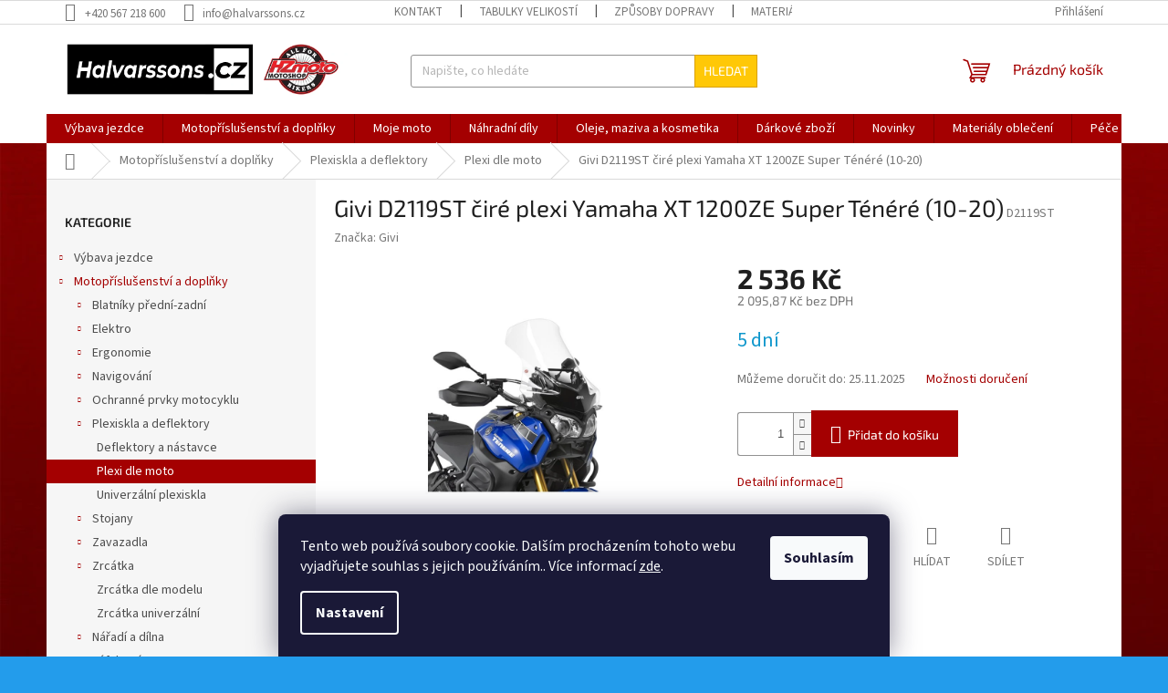

--- FILE ---
content_type: text/html; charset=utf-8
request_url: https://www.halvarssons.cz/plexi-dle-moto/givi-d2119st-cire-plexi-yamaha-xt-1200ze-super-tenere--10-20-/
body_size: 37233
content:
<!doctype html><html lang="cs" dir="ltr" class="header-background-dark external-fonts-loaded"><head><meta charset="utf-8" /><meta name="viewport" content="width=device-width,initial-scale=1" /><title>Givi D2119ST čiré plexi Yamaha XT 1200ZE Super Ténéré (10-20) - Halvarssons.CZ</title><link rel="preconnect" href="https://cdn.myshoptet.com" /><link rel="dns-prefetch" href="https://cdn.myshoptet.com" /><link rel="preload" href="https://cdn.myshoptet.com/prj/dist/master/cms/libs/jquery/jquery-1.11.3.min.js" as="script" /><link href="https://cdn.myshoptet.com/prj/dist/master/cms/templates/frontend_templates/shared/css/font-face/source-sans-3.css" rel="stylesheet"><link href="https://cdn.myshoptet.com/prj/dist/master/cms/templates/frontend_templates/shared/css/font-face/exo-2.css" rel="stylesheet"><link href="https://cdn.myshoptet.com/prj/dist/master/shop/dist/font-shoptet-11.css.98dac764b411554385c4.css" rel="stylesheet"><script>
dataLayer = [];
dataLayer.push({'shoptet' : {
    "pageType": "productDetail",
    "currency": "CZK",
    "currencyInfo": {
        "decimalSeparator": ",",
        "exchangeRate": 1,
        "priceDecimalPlaces": 2,
        "symbol": "K\u010d",
        "symbolLeft": 0,
        "thousandSeparator": " "
    },
    "language": "cs",
    "projectId": 285032,
    "product": {
        "id": 3363,
        "guid": "9bb1413c-7e4e-11ee-ad63-c2d95f10c35c",
        "hasVariants": false,
        "codes": [
            {
                "code": "D2119ST"
            }
        ],
        "code": "D2119ST",
        "name": "Givi D2119ST \u010dir\u00e9 plexi Yamaha XT 1200ZE Super T\u00e9n\u00e9r\u00e9 (10-20)",
        "appendix": "",
        "weight": 0,
        "manufacturer": "Givi",
        "manufacturerGuid": "1EF5332F989B6BD68F38DA0BA3DED3EE",
        "currentCategory": "Motodopl\u0148ky | Plexiskla | Plexi dle moto",
        "currentCategoryGuid": "b5fdc6f6-8a8e-11ed-a84f-002590dc5efc",
        "defaultCategory": "Motodopl\u0148ky | Plexiskla | Plexi dle moto",
        "defaultCategoryGuid": "b5fdc6f6-8a8e-11ed-a84f-002590dc5efc",
        "currency": "CZK",
        "priceWithVat": 2536
    },
    "stocks": [
        {
            "id": 1,
            "title": "Motoshop HZmoto",
            "isDeliveryPoint": 1,
            "visibleOnEshop": 1
        },
        {
            "id": "ext",
            "title": "Sklad",
            "isDeliveryPoint": 0,
            "visibleOnEshop": 1
        }
    ],
    "cartInfo": {
        "id": null,
        "freeShipping": false,
        "leftToFreeGift": {
            "formattedPrice": "0 K\u010d",
            "priceLeft": 0
        },
        "freeGift": false,
        "leftToFreeShipping": {
            "priceLeft": 2999,
            "dependOnRegion": 0,
            "formattedPrice": "2 999 K\u010d"
        },
        "discountCoupon": [],
        "getNoBillingShippingPrice": {
            "withoutVat": 0,
            "vat": 0,
            "withVat": 0
        },
        "cartItems": [],
        "taxMode": "ORDINARY"
    },
    "cart": [],
    "customer": {
        "priceRatio": 1,
        "priceListId": 1,
        "groupId": null,
        "registered": false,
        "mainAccount": false
    }
}});
dataLayer.push({'cookie_consent' : {
    "marketing": "denied",
    "analytics": "denied"
}});
document.addEventListener('DOMContentLoaded', function() {
    shoptet.consent.onAccept(function(agreements) {
        if (agreements.length == 0) {
            return;
        }
        dataLayer.push({
            'cookie_consent' : {
                'marketing' : (agreements.includes(shoptet.config.cookiesConsentOptPersonalisation)
                    ? 'granted' : 'denied'),
                'analytics': (agreements.includes(shoptet.config.cookiesConsentOptAnalytics)
                    ? 'granted' : 'denied')
            },
            'event': 'cookie_consent'
        });
    });
});
</script>
<meta property="og:type" content="website"><meta property="og:site_name" content="halvarssons.cz"><meta property="og:url" content="https://www.halvarssons.cz/plexi-dle-moto/givi-d2119st-cire-plexi-yamaha-xt-1200ze-super-tenere--10-20-/"><meta property="og:title" content="Givi D2119ST čiré plexi Yamaha XT 1200ZE Super Ténéré (10-20) - Halvarssons.CZ"><meta name="author" content="Halvarssons.CZ"><meta name="web_author" content="Shoptet.cz"><meta name="dcterms.rightsHolder" content="www.halvarssons.cz"><meta name="robots" content="index,follow"><meta property="og:image" content="https://cdn.myshoptet.com/usr/www.halvarssons.cz/user/shop/big/3363-1_d2119st.jpg?6567066f"><meta property="og:description" content="Givi D2119ST čiré plexi Yamaha XT 1200ZE Super Ténéré (10-20). "><meta name="description" content="Givi D2119ST čiré plexi Yamaha XT 1200ZE Super Ténéré (10-20). "><meta name="google-site-verification" content="l679rCCVb1xTyAWdtsB49W_AUWGOU8cMuGOY9yb0LbA"><meta property="product:price:amount" content="2536"><meta property="product:price:currency" content="CZK"><style>:root {--color-primary: #a40001;--color-primary-h: 360;--color-primary-s: 100%;--color-primary-l: 32%;--color-primary-hover: #d70000;--color-primary-hover-h: 0;--color-primary-hover-s: 100%;--color-primary-hover-l: 42%;--color-secondary: #a40001;--color-secondary-h: 360;--color-secondary-s: 100%;--color-secondary-l: 32%;--color-secondary-hover: #d70000;--color-secondary-hover-h: 0;--color-secondary-hover-s: 100%;--color-secondary-hover-l: 42%;--color-tertiary: #ffc807;--color-tertiary-h: 47;--color-tertiary-s: 100%;--color-tertiary-l: 51%;--color-tertiary-hover: #d9a002;--color-tertiary-hover-h: 44;--color-tertiary-hover-s: 98%;--color-tertiary-hover-l: 43%;--color-header-background: #a40001;--template-font: "Source Sans 3";--template-headings-font: "Exo 2";--header-background-url: none;--cookies-notice-background: #1A1937;--cookies-notice-color: #F8FAFB;--cookies-notice-button-hover: #f5f5f5;--cookies-notice-link-hover: #27263f;--templates-update-management-preview-mode-content: "Náhled aktualizací šablony je aktivní pro váš prohlížeč."}</style>
    
    <link href="https://cdn.myshoptet.com/prj/dist/master/shop/dist/main-11.less.44a7b5e021deb2a695a9.css" rel="stylesheet" />
                <link href="https://cdn.myshoptet.com/prj/dist/master/shop/dist/mobile-header-v1-11.less.3ec64938f4263d8ed62e.css" rel="stylesheet" />
    
    <script>var shoptet = shoptet || {};</script>
    <script src="https://cdn.myshoptet.com/prj/dist/master/shop/dist/main-3g-header.js.b3b3f48cd33902743054.js"></script>
<!-- User include --><!-- api 1501(1113) html code header -->
<link rel="stylesheet" href="https://cdn.myshoptet.com/usr/api2.dklab.cz/user/documents/_doplnky/filtry/285032/43/285032_43.css" type="text/css" /><style>:root { 
            --dklab-filters-active-color: #AC0C13; 
            --dklab-filters-active-foreground-color: #FFFFFF; 
            --dklab-filters-slider-color: #468C98; 
            --dklab-filters-show-filter-foreground-color: #FFFFFF; 
            --dklab-filters-show-filter-background-color: #468C98; 
            --dklab-filters-show-filter-edges-size: 10px 25px;
            --dklab-filters-show-filter-align: center;
            --dklab-filters-show-filter-align-desktop: center;
        } 
                .filter-section form.dkLab-parameter fieldset div.div--collapsable:nth-child(+n+101),
                .filter-section form.dkLab-parameter-special fieldset div.div--collapsable:nth-child(+n+5) {
                    display: none;
                } 
                .filter-section form.dkLab-parameter.dkLab-parameter--show fieldset div.div--collapsable:nth-child(+n+101),
                .filter-section form.dkLab-parameter-special.dkLab-parameter-special--show fieldset div.div--collapsable:nth-child(+n+5) {
                    display: block;
                }</style>
<!-- service 1709(1293) html code header -->
<style>
.shkRecapImgExtension {
    float: left;
    width: 50px;
    margin-right: 6px;
    margin-bottom: 2px;
}
.shkRecapImgExtension:not(:nth-of-type(1)) {
  display: none;
}

@media only screen and (max-width: 1200px) and (min-width: 992px) {
    .shkRecapImgExtension {
        width: 38px;
    }
    .template-13 .shkRecapImgExtension {
        margin-right: 0;
        margin-bottom: 5px;
        width: 100%;
    }
}
@media only screen and (max-width: 360px) {
	.shkRecapImgExtension {
        width: 38px;
    }
}
.template-08 #checkout-recapitulation a,
.template-06 #checkout-recapitulation a {
	display: inline;
}
@media only screen and (max-width: 760px) and (min-width: 640px) {
	.template-08 .shkRecapImgExtension {
		margin-right: 0;
        margin-bottom: 5px;
        width: 100%;
	}
  .template-08 #checkout-recapitulation a {
  	display: inline-block;
  }
}

@media only screen and (max-width: 992px) and (min-width: 640px) {
    .template-05 .shkRecapImgExtension,
    .template-04 .shkRecapImgExtension {
        width: 38px;
    }
}
</style>
<!-- project html code header -->
<style>
p {
color: black;
}
</style>

<!-- Google tag (gtag.js) -->
<script async src="https://www.googletagmanager.com/gtag/js?id=AW-748675511"></script>
<script>
  window.dataLayer = window.dataLayer || [];
  function gtag(){dataLayer.push(arguments);}
  gtag('js', new Date());

  gtag('config', 'AW-748675511');
</script>
<!-- /User include --><link rel="shortcut icon" href="/favicon.ico" type="image/x-icon" /><link rel="canonical" href="https://www.halvarssons.cz/plexi-dle-moto/givi-d2119st-cire-plexi-yamaha-xt-1200ze-super-tenere--10-20-/" /><style>/* custom background */@media (min-width: 992px) {body {background-color: #239ceb ;background-position: left top;background-repeat: repeat !important;background-attachment: fixed;background-image: url('https://cdn.myshoptet.com/usr/www.halvarssons.cz/user/frontend_backgrounds/zenbg_(3).jpg');}}</style>    <!-- Global site tag (gtag.js) - Google Analytics -->
    <script async src="https://www.googletagmanager.com/gtag/js?id=UA-151064600-1"></script>
    <script>
        
        window.dataLayer = window.dataLayer || [];
        function gtag(){dataLayer.push(arguments);}
        

                    console.debug('default consent data');

            gtag('consent', 'default', {"ad_storage":"denied","analytics_storage":"denied","ad_user_data":"denied","ad_personalization":"denied","wait_for_update":500});
            dataLayer.push({
                'event': 'default_consent'
            });
        
        gtag('js', new Date());

                gtag('config', 'UA-151064600-1', { 'groups': "UA" });
        
        
                gtag('config', 'AW-748675511', {"allow_enhanced_conversions":true});
        
        
        
        
        
        
                gtag('set', 'currency', 'CZK');

        gtag('event', 'view_item', {
            "send_to": "UA",
            "items": [
                {
                    "id": "D2119ST",
                    "name": "Givi D2119ST \u010dir\u00e9 plexi Yamaha XT 1200ZE Super T\u00e9n\u00e9r\u00e9 (10-20)",
                    "category": "Motodopl\u0148ky \/ Plexiskla \/ Plexi dle moto",
                                        "brand": "Givi",
                                                            "price": 2095.87
                }
            ]
        });
        
        
        
        
        
        
        
        
        
        
        
        
        document.addEventListener('DOMContentLoaded', function() {
            if (typeof shoptet.tracking !== 'undefined') {
                for (var id in shoptet.tracking.bannersList) {
                    gtag('event', 'view_promotion', {
                        "send_to": "UA",
                        "promotions": [
                            {
                                "id": shoptet.tracking.bannersList[id].id,
                                "name": shoptet.tracking.bannersList[id].name,
                                "position": shoptet.tracking.bannersList[id].position
                            }
                        ]
                    });
                }
            }

            shoptet.consent.onAccept(function(agreements) {
                if (agreements.length !== 0) {
                    console.debug('gtag consent accept');
                    var gtagConsentPayload =  {
                        'ad_storage': agreements.includes(shoptet.config.cookiesConsentOptPersonalisation)
                            ? 'granted' : 'denied',
                        'analytics_storage': agreements.includes(shoptet.config.cookiesConsentOptAnalytics)
                            ? 'granted' : 'denied',
                                                                                                'ad_user_data': agreements.includes(shoptet.config.cookiesConsentOptPersonalisation)
                            ? 'granted' : 'denied',
                        'ad_personalization': agreements.includes(shoptet.config.cookiesConsentOptPersonalisation)
                            ? 'granted' : 'denied',
                        };
                    console.debug('update consent data', gtagConsentPayload);
                    gtag('consent', 'update', gtagConsentPayload);
                    dataLayer.push(
                        { 'event': 'update_consent' }
                    );
                }
            });
        });
    </script>
</head><body class="desktop id-1071 in-plexi-dle-moto template-11 type-product type-detail multiple-columns-body columns-mobile-2 columns-3 ums_a11y_category_page--on ums_discussion_rating_forms--off ums_a11y_pagination--on mobile-header-version-1"><noscript>
    <style>
        #header {
            padding-top: 0;
            position: relative !important;
            top: 0;
        }
        .header-navigation {
            position: relative !important;
        }
        .overall-wrapper {
            margin: 0 !important;
        }
        body:not(.ready) {
            visibility: visible !important;
        }
    </style>
    <div class="no-javascript">
        <div class="no-javascript__title">Musíte změnit nastavení vašeho prohlížeče</div>
        <div class="no-javascript__text">Podívejte se na: <a href="https://www.google.com/support/bin/answer.py?answer=23852">Jak povolit JavaScript ve vašem prohlížeči</a>.</div>
        <div class="no-javascript__text">Pokud používáte software na blokování reklam, může být nutné povolit JavaScript z této stránky.</div>
        <div class="no-javascript__text">Děkujeme.</div>
    </div>
</noscript>

        <div id="fb-root"></div>
        <script>
            window.fbAsyncInit = function() {
                FB.init({
//                    appId            : 'your-app-id',
                    autoLogAppEvents : true,
                    xfbml            : true,
                    version          : 'v19.0'
                });
            };
        </script>
        <script async defer crossorigin="anonymous" src="https://connect.facebook.net/cs_CZ/sdk.js"></script>    <div class="siteCookies siteCookies--bottom siteCookies--dark js-siteCookies" role="dialog" data-testid="cookiesPopup" data-nosnippet>
        <div class="siteCookies__form">
            <div class="siteCookies__content">
                <div class="siteCookies__text">
                    Tento web používá soubory cookie. Dalším procházením tohoto webu vyjadřujete souhlas s jejich používáním.. Více informací <a href="https://285032.myshoptet.com/podminky-ochrany-osobnich-udaju/" target="\">zde</a>.
                </div>
                <p class="siteCookies__links">
                    <button class="siteCookies__link js-cookies-settings" aria-label="Nastavení cookies" data-testid="cookiesSettings">Nastavení</button>
                </p>
            </div>
            <div class="siteCookies__buttonWrap">
                                <button class="siteCookies__button js-cookiesConsentSubmit" value="all" aria-label="Přijmout cookies" data-testid="buttonCookiesAccept">Souhlasím</button>
            </div>
        </div>
        <script>
            document.addEventListener("DOMContentLoaded", () => {
                const siteCookies = document.querySelector('.js-siteCookies');
                document.addEventListener("scroll", shoptet.common.throttle(() => {
                    const st = document.documentElement.scrollTop;
                    if (st > 1) {
                        siteCookies.classList.add('siteCookies--scrolled');
                    } else {
                        siteCookies.classList.remove('siteCookies--scrolled');
                    }
                }, 100));
            });
        </script>
    </div>
<a href="#content" class="skip-link sr-only">Přejít na obsah</a><div class="overall-wrapper"><div class="user-action"><div class="container"><div class="user-action-in"><div class="user-action-login popup-widget login-widget"><div class="popup-widget-inner"><h2>Přihlášení k vašemu účtu</h2><div id="customerLogin"><form action="/action/Customer/Login/" method="post" id="formLoginIncluded" class="csrf-enabled" data-testid="formLogin"><input type="hidden" name="referer" value="" /><div class="form-group"><div class="input-wrapper email js-validated-element-wrapper no-label"><input type="email" name="email" class="form-control" placeholder="E-mailová adresa (např. jan@novak.cz)" data-testid="inputEmail" autocomplete="email" required /></div></div><div class="form-group"><div class="input-wrapper password js-validated-element-wrapper no-label"><input type="password" name="password" class="form-control" placeholder="Heslo" data-testid="inputPassword" autocomplete="current-password" required /><span class="no-display">Nemůžete vyplnit toto pole</span><input type="text" name="surname" value="" class="no-display" /></div></div><div class="form-group"><div class="login-wrapper"><button type="submit" class="btn btn-secondary btn-text btn-login" data-testid="buttonSubmit">Přihlásit se</button><div class="password-helper"><a href="/registrace/" data-testid="signup" rel="nofollow">Nová registrace</a><a href="/klient/zapomenute-heslo/" rel="nofollow">Zapomenuté heslo</a></div></div></div></form>
</div></div></div>
    <div id="cart-widget" class="user-action-cart popup-widget cart-widget loader-wrapper" data-testid="popupCartWidget" role="dialog" aria-hidden="true"><div class="popup-widget-inner cart-widget-inner place-cart-here"><div class="loader-overlay"><div class="loader"></div></div></div><div class="cart-widget-button"><a href="/kosik/" class="btn btn-conversion" id="continue-order-button" rel="nofollow" data-testid="buttonNextStep">Pokračovat do košíku</a></div></div></div>
</div></div><div class="top-navigation-bar" data-testid="topNavigationBar">

    <div class="container">

        <div class="top-navigation-contacts">
            <strong>Zákaznická podpora:</strong><a href="tel:+420567218600" class="project-phone" aria-label="Zavolat na +420567218600" data-testid="contactboxPhone"><span>+420 567 218 600</span></a><a href="mailto:info@halvarssons.cz" class="project-email" data-testid="contactboxEmail"><span>info@halvarssons.cz</span></a>        </div>

                            <div class="top-navigation-menu">
                <div class="top-navigation-menu-trigger"></div>
                <ul class="top-navigation-bar-menu">
                                            <li class="top-navigation-menu-item-29">
                            <a href="/kontakt/">Kontakt</a>
                        </li>
                                            <li class="top-navigation-menu-item-785">
                            <a href="/tabulky-velikosti-2/">Tabulky velikostí</a>
                        </li>
                                            <li class="top-navigation-menu-item-1344">
                            <a href="/zpusoby-dopravy/">Způsoby dopravy</a>
                        </li>
                                            <li class="top-navigation-menu-item-755">
                            <a href="/technicke-info/">Materiály oblečení</a>
                        </li>
                                            <li class="top-navigation-menu-item-795">
                            <a href="/pece-a-udrzba-o-obleceni/">Péče o oblečení</a>
                        </li>
                                            <li class="top-navigation-menu-item-830">
                            <a href="/katalogy/">Katalogy (.pdf)</a>
                        </li>
                                            <li class="top-navigation-menu-item-39">
                            <a href="/obchodni-podminky/">Obchodní podmínky</a>
                        </li>
                                            <li class="top-navigation-menu-item-691">
                            <a href="/podminky-ochrany-osobnich-udaju/">GDPR</a>
                        </li>
                                            <li class="top-navigation-menu-item-1596">
                            <a href="/odstoupeni-od-smlouvy/" target="blank">Odstoupení od smlouvy</a>
                        </li>
                                    </ul>
                <ul class="top-navigation-bar-menu-helper"></ul>
            </div>
        
        <div class="top-navigation-tools">
            <div class="responsive-tools">
                <a href="#" class="toggle-window" data-target="search" aria-label="Hledat" data-testid="linkSearchIcon"></a>
                                                            <a href="#" class="toggle-window" data-target="login"></a>
                                                    <a href="#" class="toggle-window" data-target="navigation" aria-label="Menu" data-testid="hamburgerMenu"></a>
            </div>
                        <a href="/login/?backTo=%2Fplexi-dle-moto%2Fgivi-d2119st-cire-plexi-yamaha-xt-1200ze-super-tenere--10-20-%2F" class="top-nav-button top-nav-button-login primary login toggle-window" data-target="login" data-testid="signin" rel="nofollow"><span>Přihlášení</span></a>        </div>

    </div>

</div>
<header id="header"><div class="container navigation-wrapper">
    <div class="header-top">
        <div class="site-name-wrapper">
            <div class="site-name"><a href="/" data-testid="linkWebsiteLogo"><img src="https://cdn.myshoptet.com/usr/www.halvarssons.cz/user/logos/halvarssons_cz_hzmoto_logo_webu_1041x200.png" alt="Halvarssons.CZ" fetchpriority="low" /></a></div>        </div>
        <div class="search" itemscope itemtype="https://schema.org/WebSite">
            <meta itemprop="headline" content="Plexi dle moto"/><meta itemprop="url" content="https://www.halvarssons.cz"/><meta itemprop="text" content="Givi D2119ST čiré plexi Yamaha XT 1200ZE Super Ténéré (10-20). "/>            <form action="/action/ProductSearch/prepareString/" method="post"
    id="formSearchForm" class="search-form compact-form js-search-main"
    itemprop="potentialAction" itemscope itemtype="https://schema.org/SearchAction" data-testid="searchForm">
    <fieldset>
        <meta itemprop="target"
            content="https://www.halvarssons.cz/vyhledavani/?string={string}"/>
        <input type="hidden" name="language" value="cs"/>
        
            
<input
    type="search"
    name="string"
        class="query-input form-control search-input js-search-input"
    placeholder="Napište, co hledáte"
    autocomplete="off"
    required
    itemprop="query-input"
    aria-label="Hledat"
    data-testid="searchInput"
>
            <button type="submit" class="btn btn-default" data-testid="searchBtn">Hledat</button>
        
    </fieldset>
</form>
        </div>
        <div class="navigation-buttons">
                
    <a href="/kosik/" class="btn btn-icon toggle-window cart-count" data-target="cart" data-hover="true" data-redirect="true" data-testid="headerCart" rel="nofollow" aria-haspopup="dialog" aria-expanded="false" aria-controls="cart-widget">
        
                <span class="sr-only">Nákupní košík</span>
        
            <span class="cart-price visible-lg-inline-block" data-testid="headerCartPrice">
                                    Prázdný košík                            </span>
        
    
            </a>
        </div>
    </div>
    <nav id="navigation" aria-label="Hlavní menu" data-collapsible="true"><div class="navigation-in menu"><ul class="menu-level-1" role="menubar" data-testid="headerMenuItems"><li class="menu-item-673 ext" role="none"><a href="/produkty/" data-testid="headerMenuItem" role="menuitem" aria-haspopup="true" aria-expanded="false"><b>Výbava jezdce</b><span class="submenu-arrow"></span></a><ul class="menu-level-2" aria-label="Výbava jezdce" tabindex="-1" role="menu"><li class="menu-item-675 has-third-level" role="none"><a href="/bundy/" class="menu-image" data-testid="headerMenuItem" tabindex="-1" aria-hidden="true"><img src="data:image/svg+xml,%3Csvg%20width%3D%22140%22%20height%3D%22100%22%20xmlns%3D%22http%3A%2F%2Fwww.w3.org%2F2000%2Fsvg%22%3E%3C%2Fsvg%3E" alt="" aria-hidden="true" width="140" height="100"  data-src="https://cdn.myshoptet.com/usr/www.halvarssons.cz/user/categories/thumb/2018-walkyr_00_005.jpg" fetchpriority="low" /></a><div><a href="/bundy/" data-testid="headerMenuItem" role="menuitem"><span>Bundy na motorku</span></a>
                                                    <ul class="menu-level-3" role="menu">
                                                                    <li class="menu-item-695" role="none">
                                        <a href="/kozene-bundy/" data-testid="headerMenuItem" role="menuitem">
                                            Kožené bundy</a>,                                    </li>
                                                                    <li class="menu-item-698" role="none">
                                        <a href="/textilni-bundy/" data-testid="headerMenuItem" role="menuitem">
                                            Textilní bundy</a>                                    </li>
                                                            </ul>
                        </div></li><li class="menu-item-676 has-third-level" role="none"><a href="/kalhoty/" class="menu-image" data-testid="headerMenuItem" tabindex="-1" aria-hidden="true"><img src="data:image/svg+xml,%3Csvg%20width%3D%22140%22%20height%3D%22100%22%20xmlns%3D%22http%3A%2F%2Fwww.w3.org%2F2000%2Fsvg%22%3E%3C%2Fsvg%3E" alt="" aria-hidden="true" width="140" height="100"  data-src="https://cdn.myshoptet.com/usr/www.halvarssons.cz/user/categories/thumb/2018-seth_pants_00_f.jpg" fetchpriority="low" /></a><div><a href="/kalhoty/" data-testid="headerMenuItem" role="menuitem"><span>Kalhoty</span></a>
                                                    <ul class="menu-level-3" role="menu">
                                                                    <li class="menu-item-701" role="none">
                                        <a href="/kozene-kalhoty/" data-testid="headerMenuItem" role="menuitem">
                                            Kožené kalhoty</a>,                                    </li>
                                                                    <li class="menu-item-704" role="none">
                                        <a href="/textilni-kalhoty/" data-testid="headerMenuItem" role="menuitem">
                                            Textilní kalhoty</a>                                    </li>
                                                            </ul>
                        </div></li><li class="menu-item-710" role="none"><a href="/rukavice/" class="menu-image" data-testid="headerMenuItem" tabindex="-1" aria-hidden="true"><img src="data:image/svg+xml,%3Csvg%20width%3D%22140%22%20height%3D%22100%22%20xmlns%3D%22http%3A%2F%2Fwww.w3.org%2F2000%2Fsvg%22%3E%3C%2Fsvg%3E" alt="" aria-hidden="true" width="140" height="100"  data-src="https://cdn.myshoptet.com/usr/www.halvarssons.cz/user/categories/thumb/zadar_710-20110200.jpg" fetchpriority="low" /></a><div><a href="/rukavice/" data-testid="headerMenuItem" role="menuitem"><span>Rukavice</span></a>
                        </div></li><li class="menu-item-713 has-third-level" role="none"><a href="/obuv/" class="menu-image" data-testid="headerMenuItem" tabindex="-1" aria-hidden="true"><img src="data:image/svg+xml,%3Csvg%20width%3D%22140%22%20height%3D%22100%22%20xmlns%3D%22http%3A%2F%2Fwww.w3.org%2F2000%2Fsvg%22%3E%3C%2Fsvg%3E" alt="" aria-hidden="true" width="140" height="100"  data-src="https://cdn.myshoptet.com/usr/www.halvarssons.cz/user/categories/thumb/splash_ny.jpg" fetchpriority="low" /></a><div><a href="/obuv/" data-testid="headerMenuItem" role="menuitem"><span>Obuv</span></a>
                                                    <ul class="menu-level-3" role="menu">
                                                                    <li class="menu-item-1095" role="none">
                                        <a href="/adventure/" data-testid="headerMenuItem" role="menuitem">
                                            Adventure</a>,                                    </li>
                                                                    <li class="menu-item-1098" role="none">
                                        <a href="/turisticka/" data-testid="headerMenuItem" role="menuitem">
                                            Turistická</a>,                                    </li>
                                                                    <li class="menu-item-1101" role="none">
                                        <a href="/sportovni/" data-testid="headerMenuItem" role="menuitem">
                                            Sportovní</a>                                    </li>
                                                            </ul>
                        </div></li><li class="menu-item-719" role="none"><a href="/obleceni-do-deste/" class="menu-image" data-testid="headerMenuItem" tabindex="-1" aria-hidden="true"><img src="data:image/svg+xml,%3Csvg%20width%3D%22140%22%20height%3D%22100%22%20xmlns%3D%22http%3A%2F%2Fwww.w3.org%2F2000%2Fsvg%22%3E%3C%2Fsvg%3E" alt="" aria-hidden="true" width="140" height="100"  data-src="https://cdn.myshoptet.com/usr/www.halvarssons.cz/user/categories/thumb/720-20060604.jpg" fetchpriority="low" /></a><div><a href="/obleceni-do-deste/" data-testid="headerMenuItem" role="menuitem"><span>Oblečení do deště</span></a>
                        </div></li><li class="menu-item-1260" role="none"><a href="/osobni-zavazadla/" class="menu-image" data-testid="headerMenuItem" tabindex="-1" aria-hidden="true"><img src="data:image/svg+xml,%3Csvg%20width%3D%22140%22%20height%3D%22100%22%20xmlns%3D%22http%3A%2F%2Fwww.w3.org%2F2000%2Fsvg%22%3E%3C%2Fsvg%3E" alt="" aria-hidden="true" width="140" height="100"  data-src="https://cdn.myshoptet.com/usr/www.halvarssons.cz/user/categories/thumb/batoh.jpg" fetchpriority="low" /></a><div><a href="/osobni-zavazadla/" data-testid="headerMenuItem" role="menuitem"><span>Osobní zavazadla</span></a>
                        </div></li><li class="menu-item-1131 has-third-level" role="none"><a href="/prilby/" class="menu-image" data-testid="headerMenuItem" tabindex="-1" aria-hidden="true"><img src="data:image/svg+xml,%3Csvg%20width%3D%22140%22%20height%3D%22100%22%20xmlns%3D%22http%3A%2F%2Fwww.w3.org%2F2000%2Fsvg%22%3E%3C%2Fsvg%3E" alt="" aria-hidden="true" width="140" height="100"  data-src="https://cdn.myshoptet.com/usr/www.halvarssons.cz/user/categories/thumb/x-804.jpg" fetchpriority="low" /></a><div><a href="/prilby/" data-testid="headerMenuItem" role="menuitem"><span>Přilby</span></a>
                                                    <ul class="menu-level-3" role="menu">
                                                                    <li class="menu-item-1134" role="none">
                                        <a href="/integralni-full-face/" data-testid="headerMenuItem" role="menuitem">
                                            Integrální</a>,                                    </li>
                                                                    <li class="menu-item-1137" role="none">
                                        <a href="/vyklopne-preklapeci/" data-testid="headerMenuItem" role="menuitem">
                                            Výklopné/překlápěcí</a>,                                    </li>
                                                                    <li class="menu-item-1140" role="none">
                                        <a href="/motokros-a-enduro/" data-testid="headerMenuItem" role="menuitem">
                                            Motokros a enduro</a>,                                    </li>
                                                                    <li class="menu-item-1143" role="none">
                                        <a href="/otevrene/" data-testid="headerMenuItem" role="menuitem">
                                            Otevřené / JET</a>,                                    </li>
                                                                    <li class="menu-item-1146" role="none">
                                        <a href="/nahradni-dily-a-plexiskla/" data-testid="headerMenuItem" role="menuitem">
                                            Náhradní díly a plexiskla</a>,                                    </li>
                                                                    <li class="menu-item-1149" role="none">
                                        <a href="/prostredky-pro-udrzbu-prileb/" data-testid="headerMenuItem" role="menuitem">
                                            Prostředky pro údržbu přileb</a>,                                    </li>
                                                                    <li class="menu-item-1479" role="none">
                                        <a href="/interkomy/" data-testid="headerMenuItem" role="menuitem">
                                            Interkomy</a>                                    </li>
                                                            </ul>
                        </div></li><li class="menu-item-722" role="none"><a href="/spodni-pradlo/" class="menu-image" data-testid="headerMenuItem" tabindex="-1" aria-hidden="true"><img src="data:image/svg+xml,%3Csvg%20width%3D%22140%22%20height%3D%22100%22%20xmlns%3D%22http%3A%2F%2Fwww.w3.org%2F2000%2Fsvg%22%3E%3C%2Fsvg%3E" alt="" aria-hidden="true" width="140" height="100"  data-src="https://cdn.myshoptet.com/usr/www.halvarssons.cz/user/categories/thumb/light_wool_sweater_f.jpg" fetchpriority="low" /></a><div><a href="/spodni-pradlo/" data-testid="headerMenuItem" role="menuitem"><span>Spodní prádlo</span></a>
                        </div></li><li class="menu-item-716" role="none"><a href="/protektory-chranice/" class="menu-image" data-testid="headerMenuItem" tabindex="-1" aria-hidden="true"><img src="data:image/svg+xml,%3Csvg%20width%3D%22140%22%20height%3D%22100%22%20xmlns%3D%22http%3A%2F%2Fwww.w3.org%2F2000%2Fsvg%22%3E%3C%2Fsvg%3E" alt="" aria-hidden="true" width="140" height="100"  data-src="https://cdn.myshoptet.com/usr/www.halvarssons.cz/user/categories/thumb/huntly_cap.jpg" fetchpriority="low" /></a><div><a href="/protektory-chranice/" data-testid="headerMenuItem" role="menuitem"><span>Protektory a chrániče</span></a>
                        </div></li><li class="menu-item-728" role="none"><a href="/doplnky/" class="menu-image" data-testid="headerMenuItem" tabindex="-1" aria-hidden="true"><img src="data:image/svg+xml,%3Csvg%20width%3D%22140%22%20height%3D%22100%22%20xmlns%3D%22http%3A%2F%2Fwww.w3.org%2F2000%2Fsvg%22%3E%3C%2Fsvg%3E" alt="" aria-hidden="true" width="140" height="100"  data-src="https://cdn.myshoptet.com/usr/www.halvarssons.cz/user/categories/thumb/belt.jpg" fetchpriority="low" /></a><div><a href="/doplnky/" data-testid="headerMenuItem" role="menuitem"><span>Doplňky k oblečení - nákrčníky, kukly, opasky atp.</span></a>
                        </div></li><li class="menu-item-725" role="none"><a href="/casual/" class="menu-image" data-testid="headerMenuItem" tabindex="-1" aria-hidden="true"><img src="data:image/svg+xml,%3Csvg%20width%3D%22140%22%20height%3D%22100%22%20xmlns%3D%22http%3A%2F%2Fwww.w3.org%2F2000%2Fsvg%22%3E%3C%2Fsvg%3E" alt="" aria-hidden="true" width="140" height="100"  data-src="https://cdn.myshoptet.com/usr/www.halvarssons.cz/user/categories/thumb/1278_710-23130300-h-tee-f.jpg" fetchpriority="low" /></a><div><a href="/casual/" data-testid="headerMenuItem" role="menuitem"><span>Volný čas</span></a>
                        </div></li><li class="menu-item-1212 has-third-level" role="none"><a href="/vybava-na-cestovani/" class="menu-image" data-testid="headerMenuItem" tabindex="-1" aria-hidden="true"><img src="data:image/svg+xml,%3Csvg%20width%3D%22140%22%20height%3D%22100%22%20xmlns%3D%22http%3A%2F%2Fwww.w3.org%2F2000%2Fsvg%22%3E%3C%2Fsvg%3E" alt="" aria-hidden="true" width="140" height="100"  data-src="https://cdn.myshoptet.com/usr/www.halvarssons.cz/user/categories/thumb/4653_660-nxt1022-1.jpg" fetchpriority="low" /></a><div><a href="/vybava-na-cestovani/" data-testid="headerMenuItem" role="menuitem"><span>Výbava na cestování</span></a>
                                                    <ul class="menu-level-3" role="menu">
                                                                    <li class="menu-item-1215" role="none">
                                        <a href="/multitooly/" data-testid="headerMenuItem" role="menuitem">
                                            Multitooly</a>,                                    </li>
                                                                    <li class="menu-item-1218" role="none">
                                        <a href="/noze/" data-testid="headerMenuItem" role="menuitem">
                                            Nože</a>,                                    </li>
                                                                    <li class="menu-item-1221" role="none">
                                        <a href="/kapesni-nastroje/" data-testid="headerMenuItem" role="menuitem">
                                            Kapesní nástroje</a>,                                    </li>
                                                                    <li class="menu-item-1224" role="none">
                                        <a href="/pilky/" data-testid="headerMenuItem" role="menuitem">
                                            Pilky</a>,                                    </li>
                                                                    <li class="menu-item-1227" role="none">
                                        <a href="/prislusenstvi-2/" data-testid="headerMenuItem" role="menuitem">
                                            Příslušenství k multitoolům</a>,                                    </li>
                                                                    <li class="menu-item-1236" role="none">
                                        <a href="/repelenty/" data-testid="headerMenuItem" role="menuitem">
                                            Repelenty</a>                                    </li>
                                                            </ul>
                        </div></li><li class="menu-item-734 has-third-level" role="none"><a href="/outlet/" class="menu-image" data-testid="headerMenuItem" tabindex="-1" aria-hidden="true"><img src="data:image/svg+xml,%3Csvg%20width%3D%22140%22%20height%3D%22100%22%20xmlns%3D%22http%3A%2F%2Fwww.w3.org%2F2000%2Fsvg%22%3E%3C%2Fsvg%3E" alt="" aria-hidden="true" width="140" height="100"  data-src="https://cdn.myshoptet.com/usr/www.halvarssons.cz/user/categories/thumb/accessories.jpg" fetchpriority="low" /></a><div><a href="/outlet/" data-testid="headerMenuItem" role="menuitem"><span>Výprodej starších modelů</span></a>
                                                    <ul class="menu-level-3" role="menu">
                                                                    <li class="menu-item-812" role="none">
                                        <a href="/bundy-2/" data-testid="headerMenuItem" role="menuitem">
                                            Bundy</a>,                                    </li>
                                                                    <li class="menu-item-815" role="none">
                                        <a href="/kalhoty-2/" data-testid="headerMenuItem" role="menuitem">
                                            Kalhoty</a>,                                    </li>
                                                                    <li class="menu-item-818" role="none">
                                        <a href="/rukavice-2/" data-testid="headerMenuItem" role="menuitem">
                                            Rukavice</a>,                                    </li>
                                                                    <li class="menu-item-821" role="none">
                                        <a href="/ostatni/" data-testid="headerMenuItem" role="menuitem">
                                            Doplňky</a>                                    </li>
                                                            </ul>
                        </div></li><li class="menu-item-1461" role="none"><a href="/nasivky/" class="menu-image" data-testid="headerMenuItem" tabindex="-1" aria-hidden="true"><img src="data:image/svg+xml,%3Csvg%20width%3D%22140%22%20height%3D%22100%22%20xmlns%3D%22http%3A%2F%2Fwww.w3.org%2F2000%2Fsvg%22%3E%3C%2Fsvg%3E" alt="" aria-hidden="true" width="140" height="100"  data-src="https://cdn.myshoptet.com/usr/www.halvarssons.cz/user/categories/thumb/nasivka-yamaha-xjr-classic-tmave-modra.jpg" fetchpriority="low" /></a><div><a href="/nasivky/" data-testid="headerMenuItem" role="menuitem"><span>Nášivky</span></a>
                        </div></li></ul></li>
<li class="menu-item-831 ext" role="none"><a href="/motodoplnky/" data-testid="headerMenuItem" role="menuitem" aria-haspopup="true" aria-expanded="false"><b>Motopříslušenství a doplňky</b><span class="submenu-arrow"></span></a><ul class="menu-level-2" aria-label="Motopříslušenství a doplňky" tabindex="-1" role="menu"><li class="menu-item-1331 has-third-level" role="none"><a href="/blatniky-predni-zadni/" class="menu-image" data-testid="headerMenuItem" tabindex="-1" aria-hidden="true"><img src="data:image/svg+xml,%3Csvg%20width%3D%22140%22%20height%3D%22100%22%20xmlns%3D%22http%3A%2F%2Fwww.w3.org%2F2000%2Fsvg%22%3E%3C%2Fsvg%3E" alt="" aria-hidden="true" width="140" height="100"  data-src="https://cdn.myshoptet.com/usr/www.halvarssons.cz/user/categories/thumb/052449-3.jpg" fetchpriority="low" /></a><div><a href="/blatniky-predni-zadni/" data-testid="headerMenuItem" role="menuitem"><span>Blatníky přední-zadní</span></a>
                                                    <ul class="menu-level-3" role="menu">
                                                                    <li class="menu-item-1334" role="none">
                                        <a href="/prodlouzeni-prednich-blatniku/" data-testid="headerMenuItem" role="menuitem">
                                            Prodloužení předních blatníků</a>,                                    </li>
                                                                    <li class="menu-item-1584" role="none">
                                        <a href="/predni-blatniky/" data-testid="headerMenuItem" role="menuitem">
                                            Přední blatníky</a>,                                    </li>
                                                                    <li class="menu-item-1340" role="none">
                                        <a href="/zadni-blatniky/" data-testid="headerMenuItem" role="menuitem">
                                            Zadní blatníky</a>                                    </li>
                                                            </ul>
                        </div></li><li class="menu-item-1413 has-third-level" role="none"><a href="/osvetleni/" class="menu-image" data-testid="headerMenuItem" tabindex="-1" aria-hidden="true"><img src="data:image/svg+xml,%3Csvg%20width%3D%22140%22%20height%3D%22100%22%20xmlns%3D%22http%3A%2F%2Fwww.w3.org%2F2000%2Fsvg%22%3E%3C%2Fsvg%3E" alt="" aria-hidden="true" width="140" height="100"  data-src="https://cdn.myshoptet.com/usr/www.halvarssons.cz/user/categories/thumb/big_147989635582-blinkr-levy-predni-13757-honda.jpg" fetchpriority="low" /></a><div><a href="/osvetleni/" data-testid="headerMenuItem" role="menuitem"><span>Elektro</span></a>
                                                    <ul class="menu-level-3" role="menu">
                                                                    <li class="menu-item-1503" role="none">
                                        <a href="/blinkry/" data-testid="headerMenuItem" role="menuitem">
                                            Blinkry</a>,                                    </li>
                                                                    <li class="menu-item-1416" role="none">
                                        <a href="/hlavni-svetlomet/" data-testid="headerMenuItem" role="menuitem">
                                            Hlavní světlomet</a>,                                    </li>
                                                                    <li class="menu-item-1434" role="none">
                                        <a href="/klaksony/" data-testid="headerMenuItem" role="menuitem">
                                            Klaksony</a>,                                    </li>
                                                                    <li class="menu-item-1419" role="none">
                                        <a href="/koncove-svetlo/" data-testid="headerMenuItem" role="menuitem">
                                            Koncové světlo</a>,                                    </li>
                                                                    <li class="menu-item-1422" role="none">
                                        <a href="/pridavne-osvetleni/" data-testid="headerMenuItem" role="menuitem">
                                            Přídavné osvětlení</a>,                                    </li>
                                                                    <li class="menu-item-1443" role="none">
                                        <a href="/rele-a-odpory-k-blinkrum/" data-testid="headerMenuItem" role="menuitem">
                                            Relé a odpory k blinkrům</a>,                                    </li>
                                                                    <li class="menu-item-1569" role="none">
                                        <a href="/sdruzene-prepinace/" data-testid="headerMenuItem" role="menuitem">
                                            Sdružené přepínače</a>,                                    </li>
                                                                    <li class="menu-item-1470" role="none">
                                        <a href="/vyhrivane-rukojeti/" data-testid="headerMenuItem" role="menuitem">
                                            Vyhřívané rukojeti</a>,                                    </li>
                                                                    <li class="menu-item-1431" role="none">
                                        <a href="/vypinace/" data-testid="headerMenuItem" role="menuitem">
                                            Vypínače</a>,                                    </li>
                                                                    <li class="menu-item-1440" role="none">
                                        <a href="/zasuvky-zastrcky-a-redukce/" data-testid="headerMenuItem" role="menuitem">
                                            Zásuvky/zástrčky a redukce</a>,                                    </li>
                                                                    <li class="menu-item-1587" role="none">
                                        <a href="/ostatni-2/" data-testid="headerMenuItem" role="menuitem">
                                            Ostatní</a>                                    </li>
                                                            </ul>
                        </div></li><li class="menu-item-1278 has-third-level" role="none"><a href="/ergonomie/" class="menu-image" data-testid="headerMenuItem" tabindex="-1" aria-hidden="true"><img src="data:image/svg+xml,%3Csvg%20width%3D%22140%22%20height%3D%22100%22%20xmlns%3D%22http%3A%2F%2Fwww.w3.org%2F2000%2Fsvg%22%3E%3C%2Fsvg%3E" alt="" aria-hidden="true" width="140" height="100"  data-src="https://cdn.myshoptet.com/usr/www.halvarssons.cz/user/categories/thumb/8132_leh-00-039-22000-20-b-1-xl-7469.jpg" fetchpriority="low" /></a><div><a href="/ergonomie/" data-testid="headerMenuItem" role="menuitem"><span>Ergonomie</span></a>
                                                    <ul class="menu-level-3" role="menu">
                                                                    <li class="menu-item-1290" role="none">
                                        <a href="/brzdove-pedaly/" data-testid="headerMenuItem" role="menuitem">
                                            Brzdové pedály</a>,                                    </li>
                                                                    <li class="menu-item-1281" role="none">
                                        <a href="/nastavce-na-brzdove-pedaly/" data-testid="headerMenuItem" role="menuitem">
                                            Nástavce na brzdové pedály</a>,                                    </li>
                                                                    <li class="menu-item-1287" role="none">
                                        <a href="/podusky-na-sedlo/" data-testid="headerMenuItem" role="menuitem">
                                            Podušky na sedlo</a>,                                    </li>
                                                                    <li class="menu-item-1284" role="none">
                                        <a href="/radici-packy/" data-testid="headerMenuItem" role="menuitem">
                                            Řadící páčky</a>,                                    </li>
                                                                    <li class="menu-item-1293" role="none">
                                        <a href="/stupacky/" data-testid="headerMenuItem" role="menuitem">
                                            Stupačky</a>,                                    </li>
                                                                    <li class="menu-item-1296" role="none">
                                        <a href="/rozsireni-zrcatek/" data-testid="headerMenuItem" role="menuitem">
                                            Rozšíření zrcátek</a>,                                    </li>
                                                                    <li class="menu-item-1299" role="none">
                                        <a href="/zvyseni-riditek/" data-testid="headerMenuItem" role="menuitem">
                                            Zvýšení řídítek</a>                                    </li>
                                                            </ul>
                        </div></li><li class="menu-item-1310 has-third-level" role="none"><a href="/navigovani/" class="menu-image" data-testid="headerMenuItem" tabindex="-1" aria-hidden="true"><img src="data:image/svg+xml,%3Csvg%20width%3D%22140%22%20height%3D%22100%22%20xmlns%3D%22http%3A%2F%2Fwww.w3.org%2F2000%2Fsvg%22%3E%3C%2Fsvg%3E" alt="" aria-hidden="true" width="140" height="100"  data-src="https://cdn.myshoptet.com/usr/www.halvarssons.cz/user/categories/thumb/detail_kawasaki-versys-2807-29-drzak-gps-quicklock-swmotech.jpg" fetchpriority="low" /></a><div><a href="/navigovani/" data-testid="headerMenuItem" role="menuitem"><span>Navigování</span></a>
                                                    <ul class="menu-level-3" role="menu">
                                                                    <li class="menu-item-1313" role="none">
                                        <a href="/drzaky-gps-dle-motocyklu/" data-testid="headerMenuItem" role="menuitem">
                                            Držáky GPS dle motocyklu</a>,                                    </li>
                                                                    <li class="menu-item-1316" role="none">
                                        <a href="/univerzalni-drzaky/" data-testid="headerMenuItem" role="menuitem">
                                            Univerzální držáky</a>,                                    </li>
                                                                    <li class="menu-item-1319" role="none">
                                        <a href="/jednotlive-komponenty/" data-testid="headerMenuItem" role="menuitem">
                                            QUIKLOX</a>,                                    </li>
                                                                    <li class="menu-item-1380" role="none">
                                        <a href="/adaptery-a-zasuvky/" data-testid="headerMenuItem" role="menuitem">
                                            Adaptéry a zásuvky</a>,                                    </li>
                                                                    <li class="menu-item-1494" role="none">
                                        <a href="/ridesync-apple-carplay-android-auto/" data-testid="headerMenuItem" role="menuitem">
                                            RIDESYNC Apple CarPlay / Android Auto</a>                                    </li>
                                                            </ul>
                        </div></li><li class="menu-item-1263 has-third-level" role="none"><a href="/ochranne-prvky/" class="menu-image" data-testid="headerMenuItem" tabindex="-1" aria-hidden="true"><img src="data:image/svg+xml,%3Csvg%20width%3D%22140%22%20height%3D%22100%22%20xmlns%3D%22http%3A%2F%2Fwww.w3.org%2F2000%2Fsvg%22%3E%3C%2Fsvg%3E" alt="" aria-hidden="true" width="140" height="100"  data-src="https://cdn.myshoptet.com/usr/www.halvarssons.cz/user/categories/thumb/detail_yamaha-xt-1200-z-tenere-10-padaci-ram-givi.jpg" fetchpriority="low" /></a><div><a href="/ochranne-prvky/" data-testid="headerMenuItem" role="menuitem"><span>Ochranné prvky motocyklu</span></a>
                                                    <ul class="menu-level-3" role="menu">
                                                                    <li class="menu-item-1197" role="none">
                                        <a href="/chranice-rukou/" data-testid="headerMenuItem" role="menuitem">
                                            Chrániče rukou</a>,                                    </li>
                                                                    <li class="menu-item-1337" role="none">
                                        <a href="/kryt-chladice/" data-testid="headerMenuItem" role="menuitem">
                                            Kryty chladiče</a>,                                    </li>
                                                                    <li class="menu-item-1269" role="none">
                                        <a href="/kryty-motoru/" data-testid="headerMenuItem" role="menuitem">
                                            Kryty motoru</a>,                                    </li>
                                                                    <li class="menu-item-1272" role="none">
                                        <a href="/kryty-ramu/" data-testid="headerMenuItem" role="menuitem">
                                            Kryty rámu</a>,                                    </li>
                                                                    <li class="menu-item-1500" role="none">
                                        <a href="/kryty-retezu/" data-testid="headerMenuItem" role="menuitem">
                                            Kryty řetězu</a>,                                    </li>
                                                                    <li class="menu-item-1266" role="none">
                                        <a href="/padaci-protektory/" data-testid="headerMenuItem" role="menuitem">
                                            Padací protektory</a>,                                    </li>
                                                                    <li class="menu-item-837" role="none">
                                        <a href="/padaci-ramy/" data-testid="headerMenuItem" role="menuitem">
                                            Padací rámy</a>                                    </li>
                                                            </ul>
                        </div></li><li class="menu-item-1065 has-third-level" role="none"><a href="/plexiskla/" class="menu-image" data-testid="headerMenuItem" tabindex="-1" aria-hidden="true"><img src="data:image/svg+xml,%3Csvg%20width%3D%22140%22%20height%3D%22100%22%20xmlns%3D%22http%3A%2F%2Fwww.w3.org%2F2000%2Fsvg%22%3E%3C%2Fsvg%3E" alt="" aria-hidden="true" width="140" height="100"  data-src="https://cdn.myshoptet.com/usr/www.halvarssons.cz/user/categories/thumb/t-max_-07_r1.jpg" fetchpriority="low" /></a><div><a href="/plexiskla/" data-testid="headerMenuItem" role="menuitem"><span>Plexiskla a deflektory</span></a>
                                                    <ul class="menu-level-3" role="menu">
                                                                    <li class="menu-item-1068" role="none">
                                        <a href="/deflektory-a-nastavce/" data-testid="headerMenuItem" role="menuitem">
                                            Deflektory a nástavce</a>,                                    </li>
                                                                    <li class="menu-item-1071" role="none">
                                        <a href="/plexi-dle-moto/" class="active" data-testid="headerMenuItem" role="menuitem">
                                            Plexi dle moto</a>,                                    </li>
                                                                    <li class="menu-item-1074" role="none">
                                        <a href="/univerzalni-plexiskla/" data-testid="headerMenuItem" role="menuitem">
                                            Univerzální plexiskla</a>                                    </li>
                                                            </ul>
                        </div></li><li class="menu-item-1086 has-third-level" role="none"><a href="/stojany/" class="menu-image" data-testid="headerMenuItem" tabindex="-1" aria-hidden="true"><img src="data:image/svg+xml,%3Csvg%20width%3D%22140%22%20height%3D%22100%22%20xmlns%3D%22http%3A%2F%2Fwww.w3.org%2F2000%2Fsvg%22%3E%3C%2Fsvg%3E" alt="" aria-hidden="true" width="140" height="100"  data-src="https://cdn.myshoptet.com/usr/www.halvarssons.cz/user/categories/thumb/hps_04_696_10000_b_3_xl.jpg" fetchpriority="low" /></a><div><a href="/stojany/" data-testid="headerMenuItem" role="menuitem"><span>Stojany</span></a>
                                                    <ul class="menu-level-3" role="menu">
                                                                    <li class="menu-item-1089" role="none">
                                        <a href="/hlavni-stojany/" data-testid="headerMenuItem" role="menuitem">
                                            Hlavní stojany</a>,                                    </li>
                                                                    <li class="menu-item-1092" role="none">
                                        <a href="/podlozky-bocnich-stojanku/" data-testid="headerMenuItem" role="menuitem">
                                            Rozšíření bočních stojánků</a>                                    </li>
                                                            </ul>
                        </div></li><li class="menu-item-1014 has-third-level" role="none"><a href="/zavazadla/" class="menu-image" data-testid="headerMenuItem" tabindex="-1" aria-hidden="true"><img src="data:image/svg+xml,%3Csvg%20width%3D%22140%22%20height%3D%22100%22%20xmlns%3D%22http%3A%2F%2Fwww.w3.org%2F2000%2Fsvg%22%3E%3C%2Fsvg%3E" alt="" aria-hidden="true" width="140" height="100"  data-src="https://cdn.myshoptet.com/usr/www.halvarssons.cz/user/categories/thumb/_sr371_plr2119_trekker_yamaha_xt1200z_super_tenere_cases_valigie.jpg" fetchpriority="low" /></a><div><a href="/zavazadla/" data-testid="headerMenuItem" role="menuitem"><span>Zavazadla</span></a>
                                                    <ul class="menu-level-3" role="menu">
                                                                    <li class="menu-item-1047" role="none">
                                        <a href="/kufry-horni-bocni/" data-testid="headerMenuItem" role="menuitem">
                                            Kufry horní / boční</a>,                                    </li>
                                                                    <li class="menu-item-1029" role="none">
                                        <a href="/bocni-brasny/" data-testid="headerMenuItem" role="menuitem">
                                            Boční brašny</a>,                                    </li>
                                                                    <li class="menu-item-1050" role="none">
                                        <a href="/tankvaky/" data-testid="headerMenuItem" role="menuitem">
                                            Tankvaky</a>,                                    </li>
                                                                    <li class="menu-item-1077" role="none">
                                        <a href="/sedlove-brasny-horni/" data-testid="headerMenuItem" role="menuitem">
                                            Sedlové brašny horní</a>,                                    </li>
                                                                    <li class="menu-item-834" role="none">
                                        <a href="/nosice-zavazadel/" data-testid="headerMenuItem" role="menuitem">
                                            Nosiče zavazadel</a>,                                    </li>
                                                                    <li class="menu-item-1254" role="none">
                                        <a href="/sady-nosicu-a-zavazadel/" data-testid="headerMenuItem" role="menuitem">
                                            Sady bočních brašen</a>,                                    </li>
                                                                    <li class="menu-item-1509" role="none">
                                        <a href="/sady-bocnich-kufru/" data-testid="headerMenuItem" role="menuitem">
                                            Sady bočních kufrů</a>,                                    </li>
                                                                    <li class="menu-item-1464" role="none">
                                        <a href="/tasky-a-doplnky/" data-testid="headerMenuItem" role="menuitem">
                                            Tašky a doplňky</a>,                                    </li>
                                                                    <li class="menu-item-1467" role="none">
                                        <a href="/tasky-na-padaci-ramy/" data-testid="headerMenuItem" role="menuitem">
                                            Tašky na padací rámy</a>                                    </li>
                                                            </ul>
                        </div></li><li class="menu-item-1575 has-third-level" role="none"><a href="/zrcatka/" class="menu-image" data-testid="headerMenuItem" tabindex="-1" aria-hidden="true"><img src="data:image/svg+xml,%3Csvg%20width%3D%22140%22%20height%3D%22100%22%20xmlns%3D%22http%3A%2F%2Fwww.w3.org%2F2000%2Fsvg%22%3E%3C%2Fsvg%3E" alt="" aria-hidden="true" width="140" height="100"  data-src="https://cdn.myshoptet.com/usr/www.halvarssons.cz/user/categories/thumb/88110merr01-600x600.jpg" fetchpriority="low" /></a><div><a href="/zrcatka/" data-testid="headerMenuItem" role="menuitem"><span>Zrcátka</span></a>
                                                    <ul class="menu-level-3" role="menu">
                                                                    <li class="menu-item-1578" role="none">
                                        <a href="/zrcatka-dle-modelu/" data-testid="headerMenuItem" role="menuitem">
                                            Zrcátka dle modelu</a>,                                    </li>
                                                                    <li class="menu-item-1581" role="none">
                                        <a href="/zrcatka-univerzalni/" data-testid="headerMenuItem" role="menuitem">
                                            Zrcátka univerzální</a>                                    </li>
                                                            </ul>
                        </div></li><li class="menu-item-1194 has-third-level" role="none"><a href="/naradi-a-dilna/" class="menu-image" data-testid="headerMenuItem" tabindex="-1" aria-hidden="true"><img src="data:image/svg+xml,%3Csvg%20width%3D%22140%22%20height%3D%22100%22%20xmlns%3D%22http%3A%2F%2Fwww.w3.org%2F2000%2Fsvg%22%3E%3C%2Fsvg%3E" alt="" aria-hidden="true" width="140" height="100"  data-src="https://cdn.myshoptet.com/usr/www.halvarssons.cz/user/categories/thumb/7986.jpg" fetchpriority="low" /></a><div><a href="/naradi-a-dilna/" data-testid="headerMenuItem" role="menuitem"><span>Nářadí a dílna</span></a>
                                                    <ul class="menu-level-3" role="menu">
                                                                    <li class="menu-item-1386" role="none">
                                        <a href="/naradi/" data-testid="headerMenuItem" role="menuitem">
                                            Nářadí na cesty</a>,                                    </li>
                                                                    <li class="menu-item-1398" role="none">
                                        <a href="/zvedaci-technika/" data-testid="headerMenuItem" role="menuitem">
                                            Zvedací technika</a>                                    </li>
                                                            </ul>
                        </div></li><li class="menu-item-1476" role="none"><a href="/vyfukova-soustava/" class="menu-image" data-testid="headerMenuItem" tabindex="-1" aria-hidden="true"><img src="data:image/svg+xml,%3Csvg%20width%3D%22140%22%20height%3D%22100%22%20xmlns%3D%22http%3A%2F%2Fwww.w3.org%2F2000%2Fsvg%22%3E%3C%2Fsvg%3E" alt="" aria-hidden="true" width="140" height="100"  data-src="https://cdn.myshoptet.com/usr/www.halvarssons.cz/user/categories/thumb/map-direction-navigation-right-icon_(1).png" fetchpriority="low" /></a><div><a href="/vyfukova-soustava/" data-testid="headerMenuItem" role="menuitem"><span>Výfuková soustava</span></a>
                        </div></li><li class="menu-item-1356 has-third-level" role="none"><a href="/zabezpeceni-motocyklu/" class="menu-image" data-testid="headerMenuItem" tabindex="-1" aria-hidden="true"><img src="data:image/svg+xml,%3Csvg%20width%3D%22140%22%20height%3D%22100%22%20xmlns%3D%22http%3A%2F%2Fwww.w3.org%2F2000%2Fsvg%22%3E%3C%2Fsvg%3E" alt="" aria-hidden="true" width="140" height="100"  data-src="https://cdn.myshoptet.com/usr/www.halvarssons.cz/user/categories/thumb/lock-1.png" fetchpriority="low" /></a><div><a href="/zabezpeceni-motocyklu/" data-testid="headerMenuItem" role="menuitem"><span>Zabezpečení motocyklu</span></a>
                                                    <ul class="menu-level-3" role="menu">
                                                                    <li class="menu-item-1359" role="none">
                                        <a href="/retezove-zamky/" data-testid="headerMenuItem" role="menuitem">
                                            Řetězové zámky</a>,                                    </li>
                                                                    <li class="menu-item-1362" role="none">
                                        <a href="/lanove-zamky/" data-testid="headerMenuItem" role="menuitem">
                                            Lanové zámky</a>,                                    </li>
                                                                    <li class="menu-item-1365" role="none">
                                        <a href="/kotoucove-zamky/" data-testid="headerMenuItem" role="menuitem">
                                            Kotoučové zámky</a>,                                    </li>
                                                                    <li class="menu-item-1368" role="none">
                                        <a href="/elektronicke-zabezpeceni/" data-testid="headerMenuItem" role="menuitem">
                                            Elektronické zabezpečení</a>                                    </li>
                                                            </ul>
                        </div></li><li class="menu-item-1560 has-third-level" role="none"><a href="/prislusenstvi-ruzne/" class="menu-image" data-testid="headerMenuItem" tabindex="-1" aria-hidden="true"><img src="data:image/svg+xml,%3Csvg%20width%3D%22140%22%20height%3D%22100%22%20xmlns%3D%22http%3A%2F%2Fwww.w3.org%2F2000%2Fsvg%22%3E%3C%2Fsvg%3E" alt="" aria-hidden="true" width="140" height="100"  data-src="https://cdn.myshoptet.com/prj/dist/master/cms/templates/frontend_templates/00/img/folder.svg" fetchpriority="low" /></a><div><a href="/prislusenstvi-ruzne/" data-testid="headerMenuItem" role="menuitem"><span>Příslušenství různé</span></a>
                                                    <ul class="menu-level-3" role="menu">
                                                                    <li class="menu-item-1563" role="none">
                                        <a href="/teplomer-oleje/" data-testid="headerMenuItem" role="menuitem">
                                            Teploměr oleje</a>                                    </li>
                                                            </ul>
                        </div></li></ul></li>
<li class="menu-item-1083" role="none"><a href="/moje-moto/" data-testid="headerMenuItem" role="menuitem" aria-expanded="false"><b>Moje moto</b></a></li>
<li class="menu-item-1104 ext" role="none"><a href="/nahradni-dily/" data-testid="headerMenuItem" role="menuitem" aria-haspopup="true" aria-expanded="false"><b>Náhradní díly</b><span class="submenu-arrow"></span></a><ul class="menu-level-2" aria-label="Náhradní díly" tabindex="-1" role="menu"><li class="menu-item-1107 has-third-level" role="none"><a href="/brzdy/" class="menu-image" data-testid="headerMenuItem" tabindex="-1" aria-hidden="true"><img src="data:image/svg+xml,%3Csvg%20width%3D%22140%22%20height%3D%22100%22%20xmlns%3D%22http%3A%2F%2Fwww.w3.org%2F2000%2Fsvg%22%3E%3C%2Fsvg%3E" alt="" aria-hidden="true" width="140" height="100"  data-src="https://cdn.myshoptet.com/usr/www.halvarssons.cz/user/categories/thumb/_brzdy.jpg" fetchpriority="low" /></a><div><a href="/brzdy/" data-testid="headerMenuItem" role="menuitem"><span>Brzdy</span></a>
                                                    <ul class="menu-level-3" role="menu">
                                                                    <li class="menu-item-1110" role="none">
                                        <a href="/brzdove-oblozeni/" data-testid="headerMenuItem" role="menuitem">
                                            Brzdové obložení</a>,                                    </li>
                                                                    <li class="menu-item-1113" role="none">
                                        <a href="/brzdovy-kotouc/" data-testid="headerMenuItem" role="menuitem">
                                            Brzdový kotouč</a>,                                    </li>
                                                                    <li class="menu-item-1482" role="none">
                                        <a href="/brzdove-prislusenstvi/" data-testid="headerMenuItem" role="menuitem">
                                            Brzdové příslušenství</a>                                    </li>
                                                            </ul>
                        </div></li><li class="menu-item-1593 has-third-level" role="none"><a href="/dily-spojky/" class="menu-image" data-testid="headerMenuItem" tabindex="-1" aria-hidden="true"><img src="data:image/svg+xml,%3Csvg%20width%3D%22140%22%20height%3D%22100%22%20xmlns%3D%22http%3A%2F%2Fwww.w3.org%2F2000%2Fsvg%22%3E%3C%2Fsvg%3E" alt="" aria-hidden="true" width="140" height="100"  data-src="https://cdn.myshoptet.com/usr/www.halvarssons.cz/user/categories/thumb/sipka.jpeg" fetchpriority="low" /></a><div><a href="/dily-spojky/" data-testid="headerMenuItem" role="menuitem"><span>Díly spojky</span></a>
                                                    <ul class="menu-level-3" role="menu">
                                                                    <li class="menu-item-1353" role="none">
                                        <a href="/hlavni-spojkovy-valec/" data-testid="headerMenuItem" role="menuitem">
                                            Hlavní spojkový válec</a>,                                    </li>
                                                                    <li class="menu-item-1352" role="none">
                                        <a href="/opravna-sada-pomocneho-spojkoveho-valce/" data-testid="headerMenuItem" role="menuitem">
                                            Pomocný spojkový válec</a>,                                    </li>
                                                                    <li class="menu-item-1590" role="none">
                                        <a href="/spojkove-lamely/" data-testid="headerMenuItem" role="menuitem">
                                            Spojkové lamely</a>                                    </li>
                                                            </ul>
                        </div></li><li class="menu-item-1118 has-third-level" role="none"><a href="/elektro/" class="menu-image" data-testid="headerMenuItem" tabindex="-1" aria-hidden="true"><img src="data:image/svg+xml,%3Csvg%20width%3D%22140%22%20height%3D%22100%22%20xmlns%3D%22http%3A%2F%2Fwww.w3.org%2F2000%2Fsvg%22%3E%3C%2Fsvg%3E" alt="" aria-hidden="true" width="140" height="100"  data-src="https://cdn.myshoptet.com/usr/www.halvarssons.cz/user/categories/thumb/map-direction-navigation-right-icon_(1).jpg" fetchpriority="low" /></a><div><a href="/elektro/" data-testid="headerMenuItem" role="menuitem"><span>Elektro</span></a>
                                                    <ul class="menu-level-3" role="menu">
                                                                    <li class="menu-item-1437" role="none">
                                        <a href="/brzdove-a-spojkove-spinace/" data-testid="headerMenuItem" role="menuitem">
                                            Brzdové a spojkové spínače</a>,                                    </li>
                                                                    <li class="menu-item-1121" role="none">
                                        <a href="/regulator-dobijeni/" data-testid="headerMenuItem" role="menuitem">
                                            Regulátor dobíjení</a>,                                    </li>
                                                                    <li class="menu-item-1497" role="none">
                                        <a href="/motobaterie/" data-testid="headerMenuItem" role="menuitem">
                                            Motobaterie YUASA</a>,                                    </li>
                                                                    <li class="menu-item-1506" role="none">
                                        <a href="/motobaterie-lithiove-skyrich/" data-testid="headerMenuItem" role="menuitem">
                                            Motobaterie Lithiové SKYRICH</a>,                                    </li>
                                                                    <li class="menu-item-1371" role="none">
                                        <a href="/nabijecky/" data-testid="headerMenuItem" role="menuitem">
                                            Nabíječky</a>,                                    </li>
                                                                    <li class="menu-item-1374" role="none">
                                        <a href="/prislusenstvi-k-nabijeckam/" data-testid="headerMenuItem" role="menuitem">
                                            Příslušenství k nabíječkám</a>                                    </li>
                                                            </ul>
                        </div></li><li class="menu-item-1239 has-third-level" role="none"><a href="/filtry/" class="menu-image" data-testid="headerMenuItem" tabindex="-1" aria-hidden="true"><img src="data:image/svg+xml,%3Csvg%20width%3D%22140%22%20height%3D%22100%22%20xmlns%3D%22http%3A%2F%2Fwww.w3.org%2F2000%2Fsvg%22%3E%3C%2Fsvg%3E" alt="" aria-hidden="true" width="140" height="100"  data-src="https://cdn.myshoptet.com/usr/www.halvarssons.cz/user/categories/thumb/hiflofiltro-canister-filter.jpg" fetchpriority="low" /></a><div><a href="/filtry/" data-testid="headerMenuItem" role="menuitem"><span>Filtry</span></a>
                                                    <ul class="menu-level-3" role="menu">
                                                                    <li class="menu-item-1242" role="none">
                                        <a href="/olejove-filtry/" data-testid="headerMenuItem" role="menuitem">
                                            Olejové filtry</a>,                                    </li>
                                                                    <li class="menu-item-1245" role="none">
                                        <a href="/vzduchove-filtry/" data-testid="headerMenuItem" role="menuitem">
                                            Vzduchové filtry</a>,                                    </li>
                                                                    <li class="menu-item-1322" role="none">
                                        <a href="/palivove-filtry/" data-testid="headerMenuItem" role="menuitem">
                                            Palivové filtry</a>                                    </li>
                                                            </ul>
                        </div></li><li class="menu-item-1349 has-third-level" role="none"><a href="/opravne-sady/" class="menu-image" data-testid="headerMenuItem" tabindex="-1" aria-hidden="true"><img src="data:image/svg+xml,%3Csvg%20width%3D%22140%22%20height%3D%22100%22%20xmlns%3D%22http%3A%2F%2Fwww.w3.org%2F2000%2Fsvg%22%3E%3C%2Fsvg%3E" alt="" aria-hidden="true" width="140" height="100"  data-src="https://cdn.myshoptet.com/usr/www.halvarssons.cz/user/categories/thumb/map-direction-navigation-right-icon_(1).png" fetchpriority="low" /></a><div><a href="/opravne-sady/" data-testid="headerMenuItem" role="menuitem"><span>Opravné sady</span></a>
                                                    <ul class="menu-level-3" role="menu">
                                                                    <li class="menu-item-1566" role="none">
                                        <a href="/ulozeni-kyvne-vidlice/" data-testid="headerMenuItem" role="menuitem">
                                            Uložení kyvné vidlice</a>                                    </li>
                                                            </ul>
                        </div></li><li class="menu-item-1395" role="none"><a href="/zapalovaci-svicky/" class="menu-image" data-testid="headerMenuItem" tabindex="-1" aria-hidden="true"><img src="data:image/svg+xml,%3Csvg%20width%3D%22140%22%20height%3D%22100%22%20xmlns%3D%22http%3A%2F%2Fwww.w3.org%2F2000%2Fsvg%22%3E%3C%2Fsvg%3E" alt="" aria-hidden="true" width="140" height="100"  data-src="https://cdn.myshoptet.com/usr/www.halvarssons.cz/user/categories/thumb/zapalovaci_svicka.jpeg" fetchpriority="low" /></a><div><a href="/zapalovaci-svicky/" data-testid="headerMenuItem" role="menuitem"><span>Zapalovací svíčky</span></a>
                        </div></li><li class="menu-item-1446" role="none"><a href="/loziska-do-krku-rizeni/" class="menu-image" data-testid="headerMenuItem" tabindex="-1" aria-hidden="true"><img src="data:image/svg+xml,%3Csvg%20width%3D%22140%22%20height%3D%22100%22%20xmlns%3D%22http%3A%2F%2Fwww.w3.org%2F2000%2Fsvg%22%3E%3C%2Fsvg%3E" alt="" aria-hidden="true" width="140" height="100"  data-src="https://cdn.myshoptet.com/prj/dist/master/cms/templates/frontend_templates/00/img/folder.svg" fetchpriority="low" /></a><div><a href="/loziska-do-krku-rizeni/" data-testid="headerMenuItem" role="menuitem"><span>Ložiska do krku řízení</span></a>
                        </div></li><li class="menu-item-1598 has-third-level" role="none"><a href="/palivovy-system/" class="menu-image" data-testid="headerMenuItem" tabindex="-1" aria-hidden="true"><img src="data:image/svg+xml,%3Csvg%20width%3D%22140%22%20height%3D%22100%22%20xmlns%3D%22http%3A%2F%2Fwww.w3.org%2F2000%2Fsvg%22%3E%3C%2Fsvg%3E" alt="" aria-hidden="true" width="140" height="100"  data-src="https://cdn.myshoptet.com/prj/dist/master/cms/templates/frontend_templates/00/img/folder.svg" fetchpriority="low" /></a><div><a href="/palivovy-system/" data-testid="headerMenuItem" role="menuitem"><span>Palivový systém</span></a>
                                                    <ul class="menu-level-3" role="menu">
                                                                    <li class="menu-item-1601" role="none">
                                        <a href="/saci-hrdla/" data-testid="headerMenuItem" role="menuitem">
                                            Sací hrdla</a>                                    </li>
                                                            </ul>
                        </div></li><li class="menu-item-1604" role="none"><a href="/vypousteci-srouby-oleje-a-tesneni/" class="menu-image" data-testid="headerMenuItem" tabindex="-1" aria-hidden="true"><img src="data:image/svg+xml,%3Csvg%20width%3D%22140%22%20height%3D%22100%22%20xmlns%3D%22http%3A%2F%2Fwww.w3.org%2F2000%2Fsvg%22%3E%3C%2Fsvg%3E" alt="" aria-hidden="true" width="140" height="100"  data-src="https://cdn.myshoptet.com/usr/www.halvarssons.cz/user/categories/thumb/big_16946060595421-item_name.jpg" fetchpriority="low" /></a><div><a href="/vypousteci-srouby-oleje-a-tesneni/" data-testid="headerMenuItem" role="menuitem"><span>Vypouštěcí šrouby oleje a těsnění</span></a>
                        </div></li><li class="menu-item-1613 has-third-level" role="none"><a href="/tesneni/" class="menu-image" data-testid="headerMenuItem" tabindex="-1" aria-hidden="true"><img src="data:image/svg+xml,%3Csvg%20width%3D%22140%22%20height%3D%22100%22%20xmlns%3D%22http%3A%2F%2Fwww.w3.org%2F2000%2Fsvg%22%3E%3C%2Fsvg%3E" alt="" aria-hidden="true" width="140" height="100"  data-src="https://cdn.myshoptet.com/prj/dist/master/cms/templates/frontend_templates/00/img/folder.svg" fetchpriority="low" /></a><div><a href="/tesneni/" data-testid="headerMenuItem" role="menuitem"><span>Těsnění</span></a>
                                                    <ul class="menu-level-3" role="menu">
                                                                    <li class="menu-item-1616" role="none">
                                        <a href="/horni-cast-motoru/" data-testid="headerMenuItem" role="menuitem">
                                            Horní část motoru</a>,                                    </li>
                                                                    <li class="menu-item-1619" role="none">
                                        <a href="/spodni-cast-motoru/" data-testid="headerMenuItem" role="menuitem">
                                            Spodní část motoru</a>                                    </li>
                                                            </ul>
                        </div></li></ul></li>
<li class="menu-item-1167 ext" role="none"><a href="/oleje--maziva-a-kosmetika/" data-testid="headerMenuItem" role="menuitem" aria-haspopup="true" aria-expanded="false"><b>Oleje, maziva a kosmetika</b><span class="submenu-arrow"></span></a><ul class="menu-level-2" aria-label="Oleje, maziva a kosmetika" tabindex="-1" role="menu"><li class="menu-item-1347" role="none"><a href="/aditiva/" class="menu-image" data-testid="headerMenuItem" tabindex="-1" aria-hidden="true"><img src="data:image/svg+xml,%3Csvg%20width%3D%22140%22%20height%3D%22100%22%20xmlns%3D%22http%3A%2F%2Fwww.w3.org%2F2000%2Fsvg%22%3E%3C%2Fsvg%3E" alt="" aria-hidden="true" width="140" height="100"  data-src="https://cdn.myshoptet.com/usr/www.halvarssons.cz/user/categories/thumb/map-direction-navigation-right-icon-3.png" fetchpriority="low" /></a><div><a href="/aditiva/" data-testid="headerMenuItem" role="menuitem"><span>Aditiva</span></a>
                        </div></li><li class="menu-item-1203" role="none"><a href="/brzdove-kapaliny/" class="menu-image" data-testid="headerMenuItem" tabindex="-1" aria-hidden="true"><img src="data:image/svg+xml,%3Csvg%20width%3D%22140%22%20height%3D%22100%22%20xmlns%3D%22http%3A%2F%2Fwww.w3.org%2F2000%2Fsvg%22%3E%3C%2Fsvg%3E" alt="" aria-hidden="true" width="140" height="100"  data-src="https://cdn.myshoptet.com/usr/www.halvarssons.cz/user/categories/thumb/plastic-container-icon.png" fetchpriority="low" /></a><div><a href="/brzdove-kapaliny/" data-testid="headerMenuItem" role="menuitem"><span>Brzdové kapaliny</span></a>
                        </div></li><li class="menu-item-1383" role="none"><a href="/chladici-kapaliny/" class="menu-image" data-testid="headerMenuItem" tabindex="-1" aria-hidden="true"><img src="data:image/svg+xml,%3Csvg%20width%3D%22140%22%20height%3D%22100%22%20xmlns%3D%22http%3A%2F%2Fwww.w3.org%2F2000%2Fsvg%22%3E%3C%2Fsvg%3E" alt="" aria-hidden="true" width="140" height="100"  data-src="https://cdn.myshoptet.com/usr/www.halvarssons.cz/user/categories/thumb/coolant_(1).png" fetchpriority="low" /></a><div><a href="/chladici-kapaliny/" data-testid="headerMenuItem" role="menuitem"><span>Chladící kapaliny</span></a>
                        </div></li><li class="menu-item-1170 has-third-level" role="none"><a href="/motorove-oleje/" class="menu-image" data-testid="headerMenuItem" tabindex="-1" aria-hidden="true"><img src="data:image/svg+xml,%3Csvg%20width%3D%22140%22%20height%3D%22100%22%20xmlns%3D%22http%3A%2F%2Fwww.w3.org%2F2000%2Fsvg%22%3E%3C%2Fsvg%3E" alt="" aria-hidden="true" width="140" height="100"  data-src="https://cdn.myshoptet.com/usr/www.halvarssons.cz/user/categories/thumb/engine-oil-icon.png" fetchpriority="low" /></a><div><a href="/motorove-oleje/" data-testid="headerMenuItem" role="menuitem"><span>Motorové oleje</span></a>
                                                    <ul class="menu-level-3" role="menu">
                                                                    <li class="menu-item-1248" role="none">
                                        <a href="/motorove-oleje-2t/" data-testid="headerMenuItem" role="menuitem">
                                            Motorové oleje 2T</a>,                                    </li>
                                                                    <li class="menu-item-1251" role="none">
                                        <a href="/motorove-oleje-4t/" data-testid="headerMenuItem" role="menuitem">
                                            Motorové oleje 4T</a>                                    </li>
                                                            </ul>
                        </div></li><li class="menu-item-1173" role="none"><a href="/prevodove-oleje/" class="menu-image" data-testid="headerMenuItem" tabindex="-1" aria-hidden="true"><img src="data:image/svg+xml,%3Csvg%20width%3D%22140%22%20height%3D%22100%22%20xmlns%3D%22http%3A%2F%2Fwww.w3.org%2F2000%2Fsvg%22%3E%3C%2Fsvg%3E" alt="" aria-hidden="true" width="140" height="100"  data-src="https://cdn.myshoptet.com/usr/www.halvarssons.cz/user/categories/thumb/automotive-gear-oil-icon.png" fetchpriority="low" /></a><div><a href="/prevodove-oleje/" data-testid="headerMenuItem" role="menuitem"><span>Převodové oleje</span></a>
                        </div></li><li class="menu-item-1176" role="none"><a href="/tlumicove-oleje/" class="menu-image" data-testid="headerMenuItem" tabindex="-1" aria-hidden="true"><img src="data:image/svg+xml,%3Csvg%20width%3D%22140%22%20height%3D%22100%22%20xmlns%3D%22http%3A%2F%2Fwww.w3.org%2F2000%2Fsvg%22%3E%3C%2Fsvg%3E" alt="" aria-hidden="true" width="140" height="100"  data-src="https://cdn.myshoptet.com/usr/www.halvarssons.cz/user/categories/thumb/fuel-can-icon.png" fetchpriority="low" /></a><div><a href="/tlumicove-oleje/" data-testid="headerMenuItem" role="menuitem"><span>Tlumičové oleje</span></a>
                        </div></li><li class="menu-item-1179" role="none"><a href="/univerzalni-maziva/" class="menu-image" data-testid="headerMenuItem" tabindex="-1" aria-hidden="true"><img src="data:image/svg+xml,%3Csvg%20width%3D%22140%22%20height%3D%22100%22%20xmlns%3D%22http%3A%2F%2Fwww.w3.org%2F2000%2Fsvg%22%3E%3C%2Fsvg%3E" alt="" aria-hidden="true" width="140" height="100"  data-src="https://cdn.myshoptet.com/usr/www.halvarssons.cz/user/categories/thumb/lubricant-oil-icon.png" fetchpriority="low" /></a><div><a href="/univerzalni-maziva/" data-testid="headerMenuItem" role="menuitem"><span>Univerzální maziva</span></a>
                        </div></li><li class="menu-item-1182" role="none"><a href="/mazani-a-udrzba-retezu/" class="menu-image" data-testid="headerMenuItem" tabindex="-1" aria-hidden="true"><img src="data:image/svg+xml,%3Csvg%20width%3D%22140%22%20height%3D%22100%22%20xmlns%3D%22http%3A%2F%2Fwww.w3.org%2F2000%2Fsvg%22%3E%3C%2Fsvg%3E" alt="" aria-hidden="true" width="140" height="100"  data-src="https://cdn.myshoptet.com/usr/www.halvarssons.cz/user/categories/thumb/chain_lube.png" fetchpriority="low" /></a><div><a href="/mazani-a-udrzba-retezu/" data-testid="headerMenuItem" role="menuitem"><span>Mazání a údržba řetězu</span></a>
                        </div></li><li class="menu-item-1572" role="none"><a href="/specialni-maziva/" class="menu-image" data-testid="headerMenuItem" tabindex="-1" aria-hidden="true"><img src="data:image/svg+xml,%3Csvg%20width%3D%22140%22%20height%3D%22100%22%20xmlns%3D%22http%3A%2F%2Fwww.w3.org%2F2000%2Fsvg%22%3E%3C%2Fsvg%3E" alt="" aria-hidden="true" width="140" height="100"  data-src="https://cdn.myshoptet.com/prj/dist/master/cms/templates/frontend_templates/00/img/folder.svg" fetchpriority="low" /></a><div><a href="/specialni-maziva/" data-testid="headerMenuItem" role="menuitem"><span>Speciální maziva</span></a>
                        </div></li><li class="menu-item-1185 has-third-level" role="none"><a href="/motokosmetika/" class="menu-image" data-testid="headerMenuItem" tabindex="-1" aria-hidden="true"><img src="data:image/svg+xml,%3Csvg%20width%3D%22140%22%20height%3D%22100%22%20xmlns%3D%22http%3A%2F%2Fwww.w3.org%2F2000%2Fsvg%22%3E%3C%2Fsvg%3E" alt="" aria-hidden="true" width="140" height="100"  data-src="https://cdn.myshoptet.com/usr/www.halvarssons.cz/user/categories/thumb/personal-care-products-icon.png" fetchpriority="low" /></a><div><a href="/motokosmetika/" data-testid="headerMenuItem" role="menuitem"><span>Motokosmetika</span></a>
                                                    <ul class="menu-level-3" role="menu">
                                                                    <li class="menu-item-1188" role="none">
                                        <a href="/cistici-prostredky-2/" data-testid="headerMenuItem" role="menuitem">
                                            Čistící a leštící prostředky</a>,                                    </li>
                                                                    <li class="menu-item-1191" role="none">
                                        <a href="/osetrujici--prostredky/" data-testid="headerMenuItem" role="menuitem">
                                            Ošetřující  prostředky</a>                                    </li>
                                                            </ul>
                        </div></li><li class="menu-item-1206" role="none"><a href="/myti-a-cisteni/" class="menu-image" data-testid="headerMenuItem" tabindex="-1" aria-hidden="true"><img src="data:image/svg+xml,%3Csvg%20width%3D%22140%22%20height%3D%22100%22%20xmlns%3D%22http%3A%2F%2Fwww.w3.org%2F2000%2Fsvg%22%3E%3C%2Fsvg%3E" alt="" aria-hidden="true" width="140" height="100"  data-src="https://cdn.myshoptet.com/usr/www.halvarssons.cz/user/categories/thumb/clothes-washing-icon.png" fetchpriority="low" /></a><div><a href="/myti-a-cisteni/" data-testid="headerMenuItem" role="menuitem"><span>Praní a údržba oblečení</span></a>
                        </div></li><li class="menu-item-1209 has-third-level" role="none"><a href="/pro-strelce-udrzba-zbrani/" class="menu-image" data-testid="headerMenuItem" tabindex="-1" aria-hidden="true"><img src="data:image/svg+xml,%3Csvg%20width%3D%22140%22%20height%3D%22100%22%20xmlns%3D%22http%3A%2F%2Fwww.w3.org%2F2000%2Fsvg%22%3E%3C%2Fsvg%3E" alt="" aria-hidden="true" width="140" height="100"  data-src="https://cdn.myshoptet.com/usr/www.halvarssons.cz/user/categories/thumb/shooting-target-color-icon.png" fetchpriority="low" /></a><div><a href="/pro-strelce-udrzba-zbrani/" data-testid="headerMenuItem" role="menuitem"><span>Pro střelce - údržba zbraní</span></a>
                                                    <ul class="menu-level-3" role="menu">
                                                                    <li class="menu-item-1607" role="none">
                                        <a href="/prostredky-na-zbrane/" data-testid="headerMenuItem" role="menuitem">
                                            Prostředky na zbraně</a>,                                    </li>
                                                                    <li class="menu-item-1610" role="none">
                                        <a href="/prostredky-na-pazby-a-drevo/" data-testid="headerMenuItem" role="menuitem">
                                            Prostředky na pažby a dřevo</a>                                    </li>
                                                            </ul>
                        </div></li></ul></li>
<li class="menu-item-1152 ext" role="none"><a href="/darkove-zbozi/" data-testid="headerMenuItem" role="menuitem" aria-haspopup="true" aria-expanded="false"><b>Dárkové zboží</b><span class="submenu-arrow"></span></a><ul class="menu-level-2" aria-label="Dárkové zboží" tabindex="-1" role="menu"><li class="menu-item-1155" role="none"><a href="/retro-cedule/" class="menu-image" data-testid="headerMenuItem" tabindex="-1" aria-hidden="true"><img src="data:image/svg+xml,%3Csvg%20width%3D%22140%22%20height%3D%22100%22%20xmlns%3D%22http%3A%2F%2Fwww.w3.org%2F2000%2Fsvg%22%3E%3C%2Fsvg%3E" alt="" aria-hidden="true" width="140" height="100"  data-src="https://cdn.myshoptet.com/usr/www.halvarssons.cz/user/categories/thumb/xl1699.jpg" fetchpriority="low" /></a><div><a href="/retro-cedule/" data-testid="headerMenuItem" role="menuitem"><span>Retro cedule</span></a>
                        </div></li><li class="menu-item-1161" role="none"><a href="/pro-motorkare-motorkarku/" class="menu-image" data-testid="headerMenuItem" tabindex="-1" aria-hidden="true"><img src="data:image/svg+xml,%3Csvg%20width%3D%22140%22%20height%3D%22100%22%20xmlns%3D%22http%3A%2F%2Fwww.w3.org%2F2000%2Fsvg%22%3E%3C%2Fsvg%3E" alt="" aria-hidden="true" width="140" height="100"  data-src="https://cdn.myshoptet.com/usr/www.halvarssons.cz/user/categories/thumb/na_motorkare.png" fetchpriority="low" /></a><div><a href="/pro-motorkare-motorkarku/" data-testid="headerMenuItem" role="menuitem"><span>Pro motorkáře/motorkářku</span></a>
                        </div></li><li class="menu-item-1164" role="none"><a href="/pro-motorku/" class="menu-image" data-testid="headerMenuItem" tabindex="-1" aria-hidden="true"><img src="data:image/svg+xml,%3Csvg%20width%3D%22140%22%20height%3D%22100%22%20xmlns%3D%22http%3A%2F%2Fwww.w3.org%2F2000%2Fsvg%22%3E%3C%2Fsvg%3E" alt="" aria-hidden="true" width="140" height="100"  data-src="https://cdn.myshoptet.com/usr/www.halvarssons.cz/user/categories/thumb/na_motorku.png" fetchpriority="low" /></a><div><a href="/pro-motorku/" data-testid="headerMenuItem" role="menuitem"><span>Pro motorku</span></a>
                        </div></li></ul></li>
<li class="menu-item-1473" role="none"><a href="/novinky/" data-testid="headerMenuItem" role="menuitem" aria-expanded="false"><b>Novinky</b></a></li>
<li class="menu-item-755" role="none"><a href="/technicke-info/" data-testid="headerMenuItem" role="menuitem" aria-expanded="false"><b>Materiály oblečení</b></a></li>
<li class="menu-item-795" role="none"><a href="/pece-a-udrzba-o-obleceni/" data-testid="headerMenuItem" role="menuitem" aria-expanded="false"><b>Péče o oblečení</b></a></li>
<li class="menu-item-29" role="none"><a href="/kontakt/" data-testid="headerMenuItem" role="menuitem" aria-expanded="false"><b>Kontakt</b></a></li>
<li class="menu-item--51" role="none"><a href="/hodnoceni-obchodu/" target="blank" data-testid="headerMenuItem" role="menuitem" aria-expanded="false"><b>Hodnocení obchodu</b></a></li>
<li class="ext" id="nav-manufacturers" role="none"><a href="https://www.halvarssons.cz/znacka/" data-testid="brandsText" role="menuitem"><b>Značky</b><span class="submenu-arrow"></span></a><ul class="menu-level-2" role="menu"><li role="none"><a href="/znacka/6on/" data-testid="brandName" role="menuitem"><span>6ON</span></a></li><li role="none"><a href="/znacka/abus/" data-testid="brandName" role="menuitem"><span>Abus</span></a></li><li role="none"><a href="/znacka/active-tools-nemecko/" data-testid="brandName" role="menuitem"><span>ACTIVE TOOLS-Německo</span></a></li><li role="none"><a href="/znacka/airoh/" data-testid="brandName" role="menuitem"><span>Airoh</span></a></li><li role="none"><a href="/znacka/apex/" data-testid="brandName" role="menuitem"><span>Apex</span></a></li><li role="none"><a href="/znacka/athena/" data-testid="brandName" role="menuitem"><span>Athena</span></a></li><li role="none"><a href="/znacka/autosol/" data-testid="brandName" role="menuitem"><span>Autosol</span></a></li><li role="none"><a href="/znacka/ballistol/" data-testid="brandName" role="menuitem"><span>Ballistol</span></a></li><li role="none"><a href="/znacka/barkbusters/" data-testid="brandName" role="menuitem"><span>Barkbusters</span></a></li><li role="none"><a href="/znacka/barracuda/" data-testid="brandName" role="menuitem"><span>Barracuda</span></a></li><li role="none"><a href="/znacka/benelli/" data-testid="brandName" role="menuitem"><span>Benelli</span></a></li><li role="none"><a href="/znacka/brembo/" data-testid="brandName" role="menuitem"><span>Brembo</span></a></li><li role="none"><a href="/znacka/caberg/" data-testid="brandName" role="menuitem"><span>Caberg</span></a></li><li role="none"><a href="/znacka/cassida/" data-testid="brandName" role="menuitem"><span>Cassida</span></a></li><li role="none"><a href="/znacka/castrol/" data-testid="brandName" role="menuitem"><span>Castrol</span></a></li><li role="none"><a href="/znacka/daytona/" data-testid="brandName" role="menuitem"><span>Daytona</span></a></li><li role="none"><a href="/znacka/desperate-enterprises-inc/" data-testid="brandName" role="menuitem"><span>Desperate Enterprises, Inc</span></a></li><li role="none"><a href="/znacka/fehling/" data-testid="brandName" role="menuitem"><span>Fehling</span></a></li><li role="none"><a href="/znacka/filtron/" data-testid="brandName" role="menuitem"><span>Filtron</span></a></li><li role="none"><a href="/znacka/fjallraven/" data-testid="brandName" role="menuitem"><span>FJÄLLRÄVEN</span></a></li><li role="none"><a href="/znacka/gaerne/" data-testid="brandName" role="menuitem"><span>Gaerne</span></a></li><li role="none"><a href="/znacka/gbw/" data-testid="brandName" role="menuitem"><span>George Basch Company</span></a></li><li role="none"><a href="/znacka/givi/" data-testid="brandName" role="menuitem"><span>Givi</span></a></li><li role="none"><a href="/znacka/grex/" data-testid="brandName" role="menuitem"><span>Grex</span></a></li><li role="none"><a href="/znacka/halvarssons/" data-testid="brandName" role="menuitem"><span>Halvarssons</span></a></li><li role="none"><a href="/znacka/healtech-electronics/" data-testid="brandName" role="menuitem"><span>Healtech Electronics</span></a></li><li role="none"><a href="/znacka/hiflofiltro/" data-testid="brandName" role="menuitem"><span>HIFLOFILTRO</span></a></li><li role="none"><a href="/znacka/honda/" data-testid="brandName" role="menuitem"><span>Honda</span></a></li><li role="none"><a href="/znacka/infocar/" data-testid="brandName" role="menuitem"><span>Infocar</span></a></li><li role="none"><a href="/znacka/interphone/" data-testid="brandName" role="menuitem"><span>Interphone</span></a></li><li role="none"><a href="/znacka/jmp/" data-testid="brandName" role="menuitem"><span>JMP</span></a></li><li role="none"><a href="/znacka/jofama/" data-testid="brandName" role="menuitem"><span>Jofama</span></a></li><li role="none"><a href="/znacka/kawasaki/" data-testid="brandName" role="menuitem"><span>Kawasaki</span></a></li><li role="none"><a href="/znacka/kellermann/" data-testid="brandName" role="menuitem"><span>Kellermann</span></a></li><li role="none"><a href="/znacka/keyster/" data-testid="brandName" role="menuitem"><span>Keyster</span></a></li><li role="none"><a href="/znacka/leatherman/" data-testid="brandName" role="menuitem"><span>Leatherman</span></a></li><li role="none"><a href="/znacka/lindstrands/" data-testid="brandName" role="menuitem"><span>Lindstrands</span></a></li><li role="none"><a href="/znacka/liqui-moly/" data-testid="brandName" role="menuitem"><span>LIQUI MOLY</span></a></li><li role="none"><a href="/znacka/marselus/" data-testid="brandName" role="menuitem"><span>Marselus</span></a></li><li role="none"><a href="/znacka/marving/" data-testid="brandName" role="menuitem"><span>Marving</span></a></li><li role="none"><a href="/znacka/moneta/" data-testid="brandName" role="menuitem"><span>Moneta</span></a></li><li role="none"><a href="/znacka/motorex/" data-testid="brandName" role="menuitem"><span>Motorex</span></a></li><li role="none"><a href="/znacka/motul/" data-testid="brandName" role="menuitem"><span>Motul</span></a></li><li role="none"><a href="/znacka/mra/" data-testid="brandName" role="menuitem"><span>MRA</span></a></li><li role="none"><a href="/znacka/n-com/" data-testid="brandName" role="menuitem"><span>N-Com</span></a></li><li role="none"><a href="/znacka/next/" data-testid="brandName" role="menuitem"><span>NEXT</span></a></li><li role="none"><a href="/znacka/ngk/" data-testid="brandName" role="menuitem"><span>NGK</span></a></li><li role="none"><a href="/znacka/nikwax/" data-testid="brandName" role="menuitem"><span>Nikwax</span></a></li><li role="none"><a href="/znacka/nolan/" data-testid="brandName" role="menuitem"><span>Nolan</span></a></li><li role="none"><a href="/znacka/oxford/" data-testid="brandName" role="menuitem"><span>Oxford</span></a></li><li role="none"><a href="/znacka/profi-products/" data-testid="brandName" role="menuitem"><span>Profi Products</span></a></li><li role="none"><a href="/znacka/profitool/" data-testid="brandName" role="menuitem"><span>PROFITOOL</span></a></li><li role="none"><a href="/znacka/puig/" data-testid="brandName" role="menuitem"><span>Puig</span></a></li><li role="none"><a href="/znacka/pyramid/" data-testid="brandName" role="menuitem"><span>Pyramid</span></a></li><li role="none"><a href="/znacka/scott/" data-testid="brandName" role="menuitem"><span>Scott</span></a></li><li role="none"><a href="/znacka/scottoiler/" data-testid="brandName" role="menuitem"><span>Scottoiler</span></a></li><li role="none"><a href="/znacka/shark/" data-testid="brandName" role="menuitem"><span>Shark</span></a></li><li role="none"><a href="/znacka/schaftol/" data-testid="brandName" role="menuitem"><span>Schaftol</span></a></li><li role="none"><a href="/znacka/skyrich/" data-testid="brandName" role="menuitem"><span>Skyrich</span></a></li><li role="none"><a href="/znacka/suzuki/" data-testid="brandName" role="menuitem"><span>Suzuki</span></a></li><li role="none"><a href="/znacka/sw-motech/" data-testid="brandName" role="menuitem"><span>SW-Motech</span></a></li><li role="none"><a href="/znacka/sweep/" data-testid="brandName" role="menuitem"><span>Sweep</span></a></li><li role="none"><a href="/znacka/tecmate/" data-testid="brandName" role="menuitem"><span>Tecmate</span></a></li><li role="none"><a href="/znacka/tip-top/" data-testid="brandName" role="menuitem"><span>TIP TOP</span></a></li><li role="none"><a href="/znacka/tourmax/" data-testid="brandName" role="menuitem"><span>Tourmax</span></a></li><li role="none"><a href="/znacka/vicma/" data-testid="brandName" role="menuitem"><span>Vicma</span></a></li><li role="none"><a href="/znacka/vif/" data-testid="brandName" role="menuitem"><span>VIF</span></a></li><li role="none"><a href="/znacka/wurth/" data-testid="brandName" role="menuitem"><span>Würth</span></a></li><li role="none"><a href="/znacka/x-lite/" data-testid="brandName" role="menuitem"><span>X-lite</span></a></li><li role="none"><a href="/znacka/yamaha/" data-testid="brandName" role="menuitem"><span>Yamaha Genuine</span></a></li><li role="none"><a href="/znacka/yuasa/" data-testid="brandName" role="menuitem"><span>Yuasa</span></a></li></ul>
</li></ul>
    <ul class="navigationActions" role="menu">
                            <li role="none">
                                    <a href="/login/?backTo=%2Fplexi-dle-moto%2Fgivi-d2119st-cire-plexi-yamaha-xt-1200ze-super-tenere--10-20-%2F" rel="nofollow" data-testid="signin" role="menuitem"><span>Přihlášení</span></a>
                            </li>
                        </ul>
</div><span class="navigation-close"></span></nav><div class="menu-helper" data-testid="hamburgerMenu"><span>Více</span></div>
</div></header><!-- / header -->


                    <div class="container breadcrumbs-wrapper">
            <div class="breadcrumbs navigation-home-icon-wrapper" itemscope itemtype="https://schema.org/BreadcrumbList">
                                                                            <span id="navigation-first" data-basetitle="Halvarssons.CZ" itemprop="itemListElement" itemscope itemtype="https://schema.org/ListItem">
                <a href="/" itemprop="item" class="navigation-home-icon"><span class="sr-only" itemprop="name">Domů</span></a>
                <span class="navigation-bullet">/</span>
                <meta itemprop="position" content="1" />
            </span>
                                <span id="navigation-1" itemprop="itemListElement" itemscope itemtype="https://schema.org/ListItem">
                <a href="/motodoplnky/" itemprop="item" data-testid="breadcrumbsSecondLevel"><span itemprop="name">Motopříslušenství a doplňky</span></a>
                <span class="navigation-bullet">/</span>
                <meta itemprop="position" content="2" />
            </span>
                                <span id="navigation-2" itemprop="itemListElement" itemscope itemtype="https://schema.org/ListItem">
                <a href="/plexiskla/" itemprop="item" data-testid="breadcrumbsSecondLevel"><span itemprop="name">Plexiskla a deflektory</span></a>
                <span class="navigation-bullet">/</span>
                <meta itemprop="position" content="3" />
            </span>
                                <span id="navigation-3" itemprop="itemListElement" itemscope itemtype="https://schema.org/ListItem">
                <a href="/plexi-dle-moto/" itemprop="item" data-testid="breadcrumbsSecondLevel"><span itemprop="name">Plexi dle moto</span></a>
                <span class="navigation-bullet">/</span>
                <meta itemprop="position" content="4" />
            </span>
                                            <span id="navigation-4" itemprop="itemListElement" itemscope itemtype="https://schema.org/ListItem" data-testid="breadcrumbsLastLevel">
                <meta itemprop="item" content="https://www.halvarssons.cz/plexi-dle-moto/givi-d2119st-cire-plexi-yamaha-xt-1200ze-super-tenere--10-20-/" />
                <meta itemprop="position" content="5" />
                <span itemprop="name" data-title="Givi D2119ST čiré plexi Yamaha XT 1200ZE Super Ténéré (10-20)">Givi D2119ST čiré plexi Yamaha XT 1200ZE Super Ténéré (10-20) <span class="appendix"></span></span>
            </span>
            </div>
        </div>
    
<div id="content-wrapper" class="container content-wrapper">
    
    <div class="content-wrapper-in">
                                                <aside class="sidebar sidebar-left"  data-testid="sidebarMenu">
                                                                                                <div class="sidebar-inner">
                                                                                                                                                                        <div class="box box-bg-variant box-categories">    <div class="skip-link__wrapper">
        <span id="categories-start" class="skip-link__target js-skip-link__target sr-only" tabindex="-1">&nbsp;</span>
        <a href="#categories-end" class="skip-link skip-link--start sr-only js-skip-link--start">Přeskočit kategorie</a>
    </div>

<h4>Kategorie</h4>


<div id="categories"><div class="categories cat-01 expandable external" id="cat-673"><div class="topic"><a href="/produkty/">Výbava jezdce<span class="cat-trigger">&nbsp;</span></a></div>

    </div><div class="categories cat-02 expandable active expanded" id="cat-831"><div class="topic child-active"><a href="/motodoplnky/">Motopříslušenství a doplňky<span class="cat-trigger">&nbsp;</span></a></div>

                    <ul class=" active expanded">
                                        <li class="
                                 expandable                                 external">
                <a href="/blatniky-predni-zadni/">
                    Blatníky přední-zadní
                    <span class="cat-trigger">&nbsp;</span>                </a>
                                                            

    
                                                </li>
                                <li class="
                                 expandable                                 external">
                <a href="/osvetleni/">
                    Elektro
                    <span class="cat-trigger">&nbsp;</span>                </a>
                                                            

    
                                                </li>
                                <li class="
                                 expandable                                 external">
                <a href="/ergonomie/">
                    Ergonomie
                    <span class="cat-trigger">&nbsp;</span>                </a>
                                                            

    
                                                </li>
                                <li class="
                                 expandable                                 external">
                <a href="/navigovani/">
                    Navigování
                    <span class="cat-trigger">&nbsp;</span>                </a>
                                                            

    
                                                </li>
                                <li class="
                                 expandable                                 external">
                <a href="/ochranne-prvky/">
                    Ochranné prvky motocyklu
                    <span class="cat-trigger">&nbsp;</span>                </a>
                                                            

    
                                                </li>
                                <li class="
                                 expandable                 expanded                ">
                <a href="/plexiskla/">
                    Plexiskla a deflektory
                    <span class="cat-trigger">&nbsp;</span>                </a>
                                                            

                    <ul class=" active expanded">
                                        <li >
                <a href="/deflektory-a-nastavce/">
                    Deflektory a nástavce
                                    </a>
                                                                </li>
                                <li class="
                active                                                 ">
                <a href="/plexi-dle-moto/">
                    Plexi dle moto
                                    </a>
                                                                </li>
                                <li >
                <a href="/univerzalni-plexiskla/">
                    Univerzální plexiskla
                                    </a>
                                                                </li>
                </ul>
    
                                                </li>
                                <li class="
                                 expandable                                 external">
                <a href="/stojany/">
                    Stojany
                    <span class="cat-trigger">&nbsp;</span>                </a>
                                                            

    
                                                </li>
                                <li class="
                                 expandable                                 external">
                <a href="/zavazadla/">
                    Zavazadla
                    <span class="cat-trigger">&nbsp;</span>                </a>
                                                            

    
                                                </li>
                                <li class="
                                 expandable                 expanded                ">
                <a href="/zrcatka/">
                    Zrcátka
                    <span class="cat-trigger">&nbsp;</span>                </a>
                                                            

                    <ul class=" expanded">
                                        <li >
                <a href="/zrcatka-dle-modelu/">
                    Zrcátka dle modelu
                                    </a>
                                                                </li>
                                <li >
                <a href="/zrcatka-univerzalni/">
                    Zrcátka univerzální
                                    </a>
                                                                </li>
                </ul>
    
                                                </li>
                                <li class="
                                 expandable                                 external">
                <a href="/naradi-a-dilna/">
                    Nářadí a dílna
                    <span class="cat-trigger">&nbsp;</span>                </a>
                                                            

    
                                                </li>
                                <li >
                <a href="/vyfukova-soustava/">
                    Výfuková soustava
                                    </a>
                                                                </li>
                                <li class="
                                 expandable                                 external">
                <a href="/zabezpeceni-motocyklu/">
                    Zabezpečení motocyklu
                    <span class="cat-trigger">&nbsp;</span>                </a>
                                                            

    
                                                </li>
                                <li class="
                                 expandable                 expanded                ">
                <a href="/prislusenstvi-ruzne/">
                    Příslušenství různé
                    <span class="cat-trigger">&nbsp;</span>                </a>
                                                            

                    <ul class=" expanded">
                                        <li >
                <a href="/teplomer-oleje/">
                    Teploměr oleje
                                    </a>
                                                                </li>
                </ul>
    
                                                </li>
                </ul>
    </div><div class="categories cat-01 external" id="cat-1083"><div class="topic"><a href="/moje-moto/">Moje moto<span class="cat-trigger">&nbsp;</span></a></div></div><div class="categories cat-02 expandable external" id="cat-1104"><div class="topic"><a href="/nahradni-dily/">Náhradní díly<span class="cat-trigger">&nbsp;</span></a></div>

    </div><div class="categories cat-01 expandable external" id="cat-1167"><div class="topic"><a href="/oleje--maziva-a-kosmetika/">Oleje, maziva a kosmetika<span class="cat-trigger">&nbsp;</span></a></div>

    </div><div class="categories cat-02 expandable external" id="cat-1152"><div class="topic"><a href="/darkove-zbozi/">Dárkové zboží<span class="cat-trigger">&nbsp;</span></a></div>

    </div><div class="categories cat-01 external" id="cat-1473"><div class="topic"><a href="/novinky/">Novinky<span class="cat-trigger">&nbsp;</span></a></div></div>                <div class="categories cat-01 expandable" id="cat-manufacturers" data-testid="brandsList">
            
            <div class="topic"><a href="https://www.halvarssons.cz/znacka/" data-testid="brandsText">Značky</a></div>
            <ul class="menu-level-2" role="menu"><li role="none"><a href="/znacka/6on/" data-testid="brandName" role="menuitem"><span>6ON</span></a></li><li role="none"><a href="/znacka/abus/" data-testid="brandName" role="menuitem"><span>Abus</span></a></li><li role="none"><a href="/znacka/active-tools-nemecko/" data-testid="brandName" role="menuitem"><span>ACTIVE TOOLS-Německo</span></a></li><li role="none"><a href="/znacka/airoh/" data-testid="brandName" role="menuitem"><span>Airoh</span></a></li><li role="none"><a href="/znacka/apex/" data-testid="brandName" role="menuitem"><span>Apex</span></a></li><li role="none"><a href="/znacka/athena/" data-testid="brandName" role="menuitem"><span>Athena</span></a></li><li role="none"><a href="/znacka/autosol/" data-testid="brandName" role="menuitem"><span>Autosol</span></a></li><li role="none"><a href="/znacka/ballistol/" data-testid="brandName" role="menuitem"><span>Ballistol</span></a></li><li role="none"><a href="/znacka/barkbusters/" data-testid="brandName" role="menuitem"><span>Barkbusters</span></a></li><li role="none"><a href="/znacka/barracuda/" data-testid="brandName" role="menuitem"><span>Barracuda</span></a></li><li role="none"><a href="/znacka/benelli/" data-testid="brandName" role="menuitem"><span>Benelli</span></a></li><li role="none"><a href="/znacka/brembo/" data-testid="brandName" role="menuitem"><span>Brembo</span></a></li><li role="none"><a href="/znacka/caberg/" data-testid="brandName" role="menuitem"><span>Caberg</span></a></li><li role="none"><a href="/znacka/cassida/" data-testid="brandName" role="menuitem"><span>Cassida</span></a></li><li role="none"><a href="/znacka/castrol/" data-testid="brandName" role="menuitem"><span>Castrol</span></a></li><li role="none"><a href="/znacka/daytona/" data-testid="brandName" role="menuitem"><span>Daytona</span></a></li><li role="none"><a href="/znacka/desperate-enterprises-inc/" data-testid="brandName" role="menuitem"><span>Desperate Enterprises, Inc</span></a></li><li role="none"><a href="/znacka/fehling/" data-testid="brandName" role="menuitem"><span>Fehling</span></a></li><li role="none"><a href="/znacka/filtron/" data-testid="brandName" role="menuitem"><span>Filtron</span></a></li><li role="none"><a href="/znacka/fjallraven/" data-testid="brandName" role="menuitem"><span>FJÄLLRÄVEN</span></a></li><li role="none"><a href="/znacka/gaerne/" data-testid="brandName" role="menuitem"><span>Gaerne</span></a></li><li role="none"><a href="/znacka/gbw/" data-testid="brandName" role="menuitem"><span>George Basch Company</span></a></li><li role="none"><a href="/znacka/givi/" data-testid="brandName" role="menuitem"><span>Givi</span></a></li><li role="none"><a href="/znacka/grex/" data-testid="brandName" role="menuitem"><span>Grex</span></a></li><li role="none"><a href="/znacka/halvarssons/" data-testid="brandName" role="menuitem"><span>Halvarssons</span></a></li><li role="none"><a href="/znacka/healtech-electronics/" data-testid="brandName" role="menuitem"><span>Healtech Electronics</span></a></li><li role="none"><a href="/znacka/hiflofiltro/" data-testid="brandName" role="menuitem"><span>HIFLOFILTRO</span></a></li><li role="none"><a href="/znacka/honda/" data-testid="brandName" role="menuitem"><span>Honda</span></a></li><li role="none"><a href="/znacka/infocar/" data-testid="brandName" role="menuitem"><span>Infocar</span></a></li><li role="none"><a href="/znacka/interphone/" data-testid="brandName" role="menuitem"><span>Interphone</span></a></li><li role="none"><a href="/znacka/jmp/" data-testid="brandName" role="menuitem"><span>JMP</span></a></li><li role="none"><a href="/znacka/jofama/" data-testid="brandName" role="menuitem"><span>Jofama</span></a></li><li role="none"><a href="/znacka/kawasaki/" data-testid="brandName" role="menuitem"><span>Kawasaki</span></a></li><li role="none"><a href="/znacka/kellermann/" data-testid="brandName" role="menuitem"><span>Kellermann</span></a></li><li role="none"><a href="/znacka/keyster/" data-testid="brandName" role="menuitem"><span>Keyster</span></a></li><li role="none"><a href="/znacka/leatherman/" data-testid="brandName" role="menuitem"><span>Leatherman</span></a></li><li role="none"><a href="/znacka/lindstrands/" data-testid="brandName" role="menuitem"><span>Lindstrands</span></a></li><li role="none"><a href="/znacka/liqui-moly/" data-testid="brandName" role="menuitem"><span>LIQUI MOLY</span></a></li><li role="none"><a href="/znacka/marselus/" data-testid="brandName" role="menuitem"><span>Marselus</span></a></li><li role="none"><a href="/znacka/marving/" data-testid="brandName" role="menuitem"><span>Marving</span></a></li><li role="none"><a href="/znacka/moneta/" data-testid="brandName" role="menuitem"><span>Moneta</span></a></li><li role="none"><a href="/znacka/motorex/" data-testid="brandName" role="menuitem"><span>Motorex</span></a></li><li role="none"><a href="/znacka/motul/" data-testid="brandName" role="menuitem"><span>Motul</span></a></li><li role="none"><a href="/znacka/mra/" data-testid="brandName" role="menuitem"><span>MRA</span></a></li><li role="none"><a href="/znacka/n-com/" data-testid="brandName" role="menuitem"><span>N-Com</span></a></li><li role="none"><a href="/znacka/next/" data-testid="brandName" role="menuitem"><span>NEXT</span></a></li><li role="none"><a href="/znacka/ngk/" data-testid="brandName" role="menuitem"><span>NGK</span></a></li><li role="none"><a href="/znacka/nikwax/" data-testid="brandName" role="menuitem"><span>Nikwax</span></a></li><li role="none"><a href="/znacka/nolan/" data-testid="brandName" role="menuitem"><span>Nolan</span></a></li><li role="none"><a href="/znacka/oxford/" data-testid="brandName" role="menuitem"><span>Oxford</span></a></li><li role="none"><a href="/znacka/profi-products/" data-testid="brandName" role="menuitem"><span>Profi Products</span></a></li><li role="none"><a href="/znacka/profitool/" data-testid="brandName" role="menuitem"><span>PROFITOOL</span></a></li><li role="none"><a href="/znacka/puig/" data-testid="brandName" role="menuitem"><span>Puig</span></a></li><li role="none"><a href="/znacka/pyramid/" data-testid="brandName" role="menuitem"><span>Pyramid</span></a></li><li role="none"><a href="/znacka/scott/" data-testid="brandName" role="menuitem"><span>Scott</span></a></li><li role="none"><a href="/znacka/scottoiler/" data-testid="brandName" role="menuitem"><span>Scottoiler</span></a></li><li role="none"><a href="/znacka/shark/" data-testid="brandName" role="menuitem"><span>Shark</span></a></li><li role="none"><a href="/znacka/schaftol/" data-testid="brandName" role="menuitem"><span>Schaftol</span></a></li><li role="none"><a href="/znacka/skyrich/" data-testid="brandName" role="menuitem"><span>Skyrich</span></a></li><li role="none"><a href="/znacka/suzuki/" data-testid="brandName" role="menuitem"><span>Suzuki</span></a></li><li role="none"><a href="/znacka/sw-motech/" data-testid="brandName" role="menuitem"><span>SW-Motech</span></a></li><li role="none"><a href="/znacka/sweep/" data-testid="brandName" role="menuitem"><span>Sweep</span></a></li><li role="none"><a href="/znacka/tecmate/" data-testid="brandName" role="menuitem"><span>Tecmate</span></a></li><li role="none"><a href="/znacka/tip-top/" data-testid="brandName" role="menuitem"><span>TIP TOP</span></a></li><li role="none"><a href="/znacka/tourmax/" data-testid="brandName" role="menuitem"><span>Tourmax</span></a></li><li role="none"><a href="/znacka/vicma/" data-testid="brandName" role="menuitem"><span>Vicma</span></a></li><li role="none"><a href="/znacka/vif/" data-testid="brandName" role="menuitem"><span>VIF</span></a></li><li role="none"><a href="/znacka/wurth/" data-testid="brandName" role="menuitem"><span>Würth</span></a></li><li role="none"><a href="/znacka/x-lite/" data-testid="brandName" role="menuitem"><span>X-lite</span></a></li><li role="none"><a href="/znacka/yamaha/" data-testid="brandName" role="menuitem"><span>Yamaha Genuine</span></a></li><li role="none"><a href="/znacka/yuasa/" data-testid="brandName" role="menuitem"><span>Yuasa</span></a></li></ul>
        </div>
    </div>

    <div class="skip-link__wrapper">
        <a href="#categories-start" class="skip-link skip-link--end sr-only js-skip-link--end" tabindex="-1" hidden>Přeskočit kategorie</a>
        <span id="categories-end" class="skip-link__target js-skip-link__target sr-only" tabindex="-1">&nbsp;</span>
    </div>
</div>
                                                                        <div class="banner"><div class="banner-wrapper banner19"><a href="https://www.halvarssons.cz/padaci-ramy/padaci-ram-bmw-r-1300-gs--23-sbl-07-975-10000-b/" data-ec-promo-id="267" ><img data-src="https://cdn.myshoptet.com/usr/www.halvarssons.cz/user/banners/sbl_07_975_10000_b_1_xl.479.jpg?660403e7" src="data:image/svg+xml,%3Csvg%20width%3D%221200%22%20height%3D%22800%22%20xmlns%3D%22http%3A%2F%2Fwww.w3.org%2F2000%2Fsvg%22%3E%3C%2Fsvg%3E" fetchpriority="low" alt="Padací rám BMW R 1300 GS (23-) SBL.07.975.10000/B" width="1200" height="800" /><span class="extended-banner-texts"><span class="extended-banner-title">Padací rám BMW R 1300 GS</span><span class="extended-banner-link">NOVINKA</span></span></a></div></div>
                                            <div class="banner"><div class="banner-wrapper banner44"><a href="https://www.halvarssons.cz/tankvaky-s-upevnenim-na-vicko-nadrze:sw-motech/" data-ec-promo-id="282" class="extended-empty" ><img data-src="https://cdn.myshoptet.com/usr/www.halvarssons.cz/user/banners/tankvaky_pro.jpg?65b36203" src="data:image/svg+xml,%3Csvg%20width%3D%22400%22%20height%3D%22600%22%20xmlns%3D%22http%3A%2F%2Fwww.w3.org%2F2000%2Fsvg%22%3E%3C%2Fsvg%3E" fetchpriority="low" alt="Tankvakly PRO s upevněním na víčko nádrže SW-Motech" width="400" height="600" /><span class="extended-banner-texts"></span></a></div></div>
                                                                                <div class="box box-bg-default box-sm box-topProducts">        <div class="top-products-wrapper js-top10" >
        <h4><span>Top 10 produktů</span></h4>
        <ol class="top-products">
                            <li class="display-image">
                                            <a href="/myti-a-cisteni/balzam-na-kuzi-210-ml--transparentni/" class="top-products-image">
                            <img src="data:image/svg+xml,%3Csvg%20width%3D%22100%22%20height%3D%22100%22%20xmlns%3D%22http%3A%2F%2Fwww.w3.org%2F2000%2Fsvg%22%3E%3C%2Fsvg%3E" alt="Moneta 4117 01" width="100" height="100"  data-src="https://cdn.myshoptet.com/usr/www.halvarssons.cz/user/shop/related/7726_moneta-4117-01.jpg?65c1e2ba" fetchpriority="low" />
                        </a>
                                        <a href="/myti-a-cisteni/balzam-na-kuzi-210-ml--transparentni/" class="top-products-content">
                        <span class="top-products-name">  Balzám na hladkou kůži Moneta 210 ml., transparentní</span>
                        
                                                        <strong>
                                149 Kč
                                

                            </strong>
                                                    
                    </a>
                </li>
                            <li class="display-image">
                                            <a href="/prostredky-na-zbrane/ballistol-rychlocerneni-50-ml/" class="top-products-image">
                            <img src="data:image/svg+xml,%3Csvg%20width%3D%22100%22%20height%3D%22100%22%20xmlns%3D%22http%3A%2F%2Fwww.w3.org%2F2000%2Fsvg%22%3E%3C%2Fsvg%3E" alt="prod 23630 schnellbruenierung 50ml" width="100" height="100"  data-src="https://cdn.myshoptet.com/usr/www.halvarssons.cz/user/shop/related/3984-1_prod-23630-schnellbruenierung-50ml.png?6912141e" fetchpriority="low" />
                        </a>
                                        <a href="/prostredky-na-zbrane/ballistol-rychlocerneni-50-ml/" class="top-products-content">
                        <span class="top-products-name">  Ballistol Klever rychločernění 50 ml. <span class="product-appendix"> Ballistol Klever Quickbrowning 50 ml.</span></span>
                        
                                                        <strong>
                                339 Kč
                                

                            </strong>
                                                    
                    </a>
                </li>
                            <li class="display-image">
                                            <a href="/univerzalni-maziva/ballistol-univerzalni-olej-400-ml/" class="top-products-image">
                            <img src="data:image/svg+xml,%3Csvg%20width%3D%22100%22%20height%3D%22100%22%20xmlns%3D%22http%3A%2F%2Fwww.w3.org%2F2000%2Fsvg%22%3E%3C%2Fsvg%3E" alt="Ballistol Universalol 400 ml" width="100" height="100"  data-src="https://cdn.myshoptet.com/usr/www.halvarssons.cz/user/shop/related/3972_ballistol-universalol-400-ml.png?6572c472" fetchpriority="low" />
                        </a>
                                        <a href="/univerzalni-maziva/ballistol-univerzalni-olej-400-ml/" class="top-products-content">
                        <span class="top-products-name">  Ballistol univerzální olej 400 ml.</span>
                        
                                                        <strong>
                                373 Kč
                                

                            </strong>
                                                    
                    </a>
                </li>
                            <li class="display-image">
                                            <a href="/plexi-dle-moto/honda-cbf-1000--06-09--plexi-cire-givi-d303st/" class="top-products-image">
                            <img src="data:image/svg+xml,%3Csvg%20width%3D%22100%22%20height%3D%22100%22%20xmlns%3D%22http%3A%2F%2Fwww.w3.org%2F2000%2Fsvg%22%3E%3C%2Fsvg%3E" alt="Honda CBF600S Vetro Alto Windscreen Givi D303ST" width="100" height="100"  data-src="https://cdn.myshoptet.com/usr/www.halvarssons.cz/user/shop/related/1812_honda-cbf600s-vetro-alto-windscreen-givi-d303st.jpg?6567066f" fetchpriority="low" />
                        </a>
                                        <a href="/plexi-dle-moto/honda-cbf-1000--06-09--plexi-cire-givi-d303st/" class="top-products-content">
                        <span class="top-products-name">  Givi D303ST plexi čiré - Honda CBF 1000 (06-09)</span>
                        
                                                        <strong>
                                2 530 Kč
                                

                            </strong>
                                                    
                    </a>
                </li>
                            <li class="display-image">
                                            <a href="/objimky-na-vicko-nadrze/podkova-pro-tankvaky-sw-motech-pro-honda-cb-500-x--16-18--trt-00-787-30400-b/" class="top-products-image">
                            <img src="data:image/svg+xml,%3Csvg%20width%3D%22100%22%20height%3D%22100%22%20xmlns%3D%22http%3A%2F%2Fwww.w3.org%2F2000%2Fsvg%22%3E%3C%2Fsvg%3E" alt="6207 podkova pro tankvaky sw motech pro honda cb 500 x 16 18 trt 00 787 30400 b" width="100" height="100"  data-src="https://cdn.myshoptet.com/usr/www.halvarssons.cz/user/shop/related/6207_6207-podkova-pro-tankvaky-sw-motech-pro-honda-cb-500-x-16-18-trt-00-787-30400-b.jpg?659d6175" fetchpriority="low" />
                        </a>
                                        <a href="/objimky-na-vicko-nadrze/podkova-pro-tankvaky-sw-motech-pro-honda-cb-500-x--16-18--trt-00-787-30400-b/" class="top-products-content">
                        <span class="top-products-name">  Podkova pro tankvaky SW-Motech PRO - Honda CB 500 X (16-18) TRT.00.787.30400/B <span class="product-appendix"> TRT.00.787.30400/B</span></span>
                        
                                                        <strong>
                                780 Kč
                                

                            </strong>
                                                    
                    </a>
                </li>
                            <li class="display-image">
                                            <a href="/tankvaky-s-upevnenim-na-vicko-nadrze/sw-motech-pro-micro--objem-3-5-litru--bc-trs-00-110-30000/" class="top-products-image">
                            <img src="data:image/svg+xml,%3Csvg%20width%3D%22100%22%20height%3D%22100%22%20xmlns%3D%22http%3A%2F%2Fwww.w3.org%2F2000%2Fsvg%22%3E%3C%2Fsvg%3E" alt="3720 6 sw motech pro micro tankvak objem 3 5 litru bc trs 00 110 30000" width="100" height="100"  data-src="https://cdn.myshoptet.com/usr/www.halvarssons.cz/user/shop/related/3720-6_3720-6-sw-motech-pro-micro-tankvak-objem-3-5-litru-bc-trs-00-110-30000.jpg?656ed01c" fetchpriority="low" />
                        </a>
                                        <a href="/tankvaky-s-upevnenim-na-vicko-nadrze/sw-motech-pro-micro--objem-3-5-litru--bc-trs-00-110-30000/" class="top-products-content">
                        <span class="top-products-name">  PRO Micro, tankvak objem 3 - 5 litrů, SW-Motech BC.TRS.00.110.30000</span>
                        
                                                        <strong>
                                3 210 Kč
                                

                            </strong>
                                                    
                    </a>
                </li>
                            <li class="display-image">
                                            <a href="/vyklopne-preklapeci/nolan-n100-6-n-com-vyklapeci-prilba-prilba/" class="top-products-image">
                            <img src="data:image/svg+xml,%3Csvg%20width%3D%22100%22%20height%3D%22100%22%20xmlns%3D%22http%3A%2F%2Fwww.w3.org%2F2000%2Fsvg%22%3E%3C%2Fsvg%3E" alt="moto helma nolan n100 6 paloma metal white blue n com 28" width="100" height="100"  data-src="https://cdn.myshoptet.com/usr/www.halvarssons.cz/user/shop/related/7266-1_moto-helma-nolan-n100-6-paloma-metal-white-blue-n-com-28.jpg?6909aab9" fetchpriority="low" />
                        </a>
                                        <a href="/vyklopne-preklapeci/nolan-n100-6-n-com-vyklapeci-prilba-prilba/" class="top-products-content">
                        <span class="top-products-name">  Nolan N100-6 Paloma Metal N-COM White/Blue 28</span>
                        
                                                        <strong>
                                10 700 Kč
                                

                            </strong>
                                                    
                    </a>
                </li>
                            <li class="display-image">
                                            <a href="/plexi-dle-moto/givi-d300st-cire-plexi-honda-xl-1000-v-varadero--03-12-/" class="top-products-image">
                            <img src="data:image/svg+xml,%3Csvg%20width%3D%22100%22%20height%3D%22100%22%20xmlns%3D%22http%3A%2F%2Fwww.w3.org%2F2000%2Fsvg%22%3E%3C%2Fsvg%3E" alt="D300ST" width="100" height="100"  data-src="https://cdn.myshoptet.com/usr/www.halvarssons.cz/user/shop/related/9594-1_d300st.jpg?6720dabd" fetchpriority="low" />
                        </a>
                                        <a href="/plexi-dle-moto/givi-d300st-cire-plexi-honda-xl-1000-v-varadero--03-12-/" class="top-products-content">
                        <span class="top-products-name">  Givi D300ST čiré plexi Honda XL 1000 V Varadero (03-12)</span>
                        
                                                        <strong>
                                2 760 Kč
                                

                            </strong>
                                                    
                    </a>
                </li>
                            <li class="display-image">
                                            <a href="/aditiva/motul-stabilizer-250-ml/" class="top-products-image">
                            <img src="data:image/svg+xml,%3Csvg%20width%3D%22100%22%20height%3D%22100%22%20xmlns%3D%22http%3A%2F%2Fwww.w3.org%2F2000%2Fsvg%22%3E%3C%2Fsvg%3E" alt="Motul Stabilizer 250 ml.  Stabilizátor benzínu" width="100" height="100"  data-src="https://cdn.myshoptet.com/usr/www.halvarssons.cz/user/shop/related/17624_motul-stabilizer-250-ml.jpg?68d240eb" fetchpriority="low" />
                        </a>
                                        <a href="/aditiva/motul-stabilizer-250-ml/" class="top-products-content">
                        <span class="top-products-name">  Motul Stabilizer 250 ml. <span class="product-appendix"> Stabilizátor benzínu</span></span>
                        
                                                        <strong>
                                199 Kč
                                

                            </strong>
                                                    
                    </a>
                </li>
                            <li class="display-image">
                                            <a href="/plexi-dle-moto/givi-d1216st-plexi-cire-honda-pcx-125--25-/" class="top-products-image">
                            <img src="data:image/svg+xml,%3Csvg%20width%3D%22100%22%20height%3D%22100%22%20xmlns%3D%22http%3A%2F%2Fwww.w3.org%2F2000%2Fsvg%22%3E%3C%2Fsvg%3E" alt="D1216ST screen mounted on givi honda pcx125 25" width="100" height="100"  data-src="https://cdn.myshoptet.com/usr/www.halvarssons.cz/user/shop/related/17648_d1216st-screen-mounted-on-givi-honda-pcx125-25.jpg?68f8c1f3" fetchpriority="low" />
                        </a>
                                        <a href="/plexi-dle-moto/givi-d1216st-plexi-cire-honda-pcx-125--25-/" class="top-products-content">
                        <span class="top-products-name">  Givi D1216ST plexi čiré - Honda PCX 125 (25-)</span>
                        
                                                        <strong>
                                1 820 Kč
                                

                            </strong>
                                                    
                    </a>
                </li>
                    </ol>
    </div>
</div>
                                                                        <div class="banner"><div class="banner-wrapper banner10"><a href="https://www.halvarssons.cz/spodni-pradlo/" data-ec-promo-id="20" class="extended-empty" ><img data-src="https://cdn.myshoptet.com/usr/www.halvarssons.cz/user/banners/svedske_funkci_pradlo_nejen_na_motorku-1.jpg?63bdbea0" src="data:image/svg+xml,%3Csvg%20width%3D%221080%22%20height%3D%221080%22%20xmlns%3D%22http%3A%2F%2Fwww.w3.org%2F2000%2Fsvg%22%3E%3C%2Fsvg%3E" fetchpriority="low" alt="Underwear" width="1080" height="1080" /><span class="extended-banner-texts"></span></a></div></div>
                                            <div class="banner"><div class="banner-wrapper banner39"><span data-ec-promo-id="279"><center><h2>Přijímáme online platby</h2><img src="https://cdn.myshoptet.com/usr/www.halvarssons.cz/user/banners/payments.png?65a504b9" ></center></span></div></div>
                                                                                                                                                <div class="box box-bg-variant box-sm box-newsletter">    <div class="newsletter-header">
        <h4 class="topic"><span>Odebírat newsletter</span></h4>
        
    </div>
            <form action="/action/MailForm/subscribeToNewsletters/" method="post" id="formNewsletterWidget" class="subscribe-form compact-form">
    <fieldset>
        <input type="hidden" name="formId" value="2" />
                <span class="no-display">Nevyplňujte toto pole:</span>
        <input type="text" name="surname" class="no-display" />
        <div class="validator-msg-holder js-validated-element-wrapper">
            <input type="email" name="email" class="form-control" placeholder="Vaše e-mailová adresa" required />
        </div>
                                <br />
            <div>
                                    <div class="form-group js-validated-element-wrapper consents consents-first">
            <input
                type="hidden"
                name="consents[]"
                id="newsletterWidgetConsents31"
                value="31"
                                                        data-special-message="validatorConsent"
                            />
            <label for="newsletterWidgetConsents31" class="whole-width">
                                Vložením e-mailu souhlasíte s <a href="/podminky-ochrany-osobnich-udaju/" target="_blank" rel="noopener noreferrer">podmínkami ochrany osobních údajů</a>
            </label>
        </div>
                </div>
                        <button type="submit" class="btn btn-default btn-arrow-right"><span class="sr-only">Přihlásit se</span></button>
    </fieldset>
</form>

    </div>
                                                                    </div>
                                                            </aside>
                            <main id="content" class="content narrow">
                            
<div class="p-detail" itemscope itemtype="https://schema.org/Product">

    
    <meta itemprop="name" content="Givi D2119ST čiré plexi Yamaha XT 1200ZE Super Ténéré (10-20)" />
    <meta itemprop="category" content="Úvodní stránka &gt; Motopříslušenství a doplňky &gt; Plexiskla a deflektory &gt; Plexi dle moto &gt; Givi D2119ST čiré plexi Yamaha XT 1200ZE Super Ténéré (10-20)" />
    <meta itemprop="url" content="https://www.halvarssons.cz/plexi-dle-moto/givi-d2119st-cire-plexi-yamaha-xt-1200ze-super-tenere--10-20-/" />
    <meta itemprop="image" content="https://cdn.myshoptet.com/usr/www.halvarssons.cz/user/shop/big/3363-1_d2119st.jpg?6567066f" />
                <span class="js-hidden" itemprop="manufacturer" itemscope itemtype="https://schema.org/Organization">
            <meta itemprop="name" content="Givi" />
        </span>
        <span class="js-hidden" itemprop="brand" itemscope itemtype="https://schema.org/Brand">
            <meta itemprop="name" content="Givi" />
        </span>
                                        
        <div class="p-detail-inner">

        <div class="p-detail-inner-header">
            <h1>
                  Givi D2119ST čiré plexi Yamaha XT 1200ZE Super Ténéré (10-20)            </h1>

                <span class="p-code">
        <span class="p-code-label">Kód:</span>
                    <span>D2119ST</span>
            </span>
        </div>

        <form action="/action/Cart/addCartItem/" method="post" id="product-detail-form" class="pr-action csrf-enabled" data-testid="formProduct">

            <meta itemprop="productID" content="3363" /><meta itemprop="identifier" content="9bb1413c-7e4e-11ee-ad63-c2d95f10c35c" /><meta itemprop="sku" content="D2119ST" /><span itemprop="offers" itemscope itemtype="https://schema.org/Offer"><link itemprop="availability" href="https://schema.org/OutOfStock" /><meta itemprop="url" content="https://www.halvarssons.cz/plexi-dle-moto/givi-d2119st-cire-plexi-yamaha-xt-1200ze-super-tenere--10-20-/" /><meta itemprop="price" content="2536.00" /><meta itemprop="priceCurrency" content="CZK" /><link itemprop="itemCondition" href="https://schema.org/NewCondition" /></span><input type="hidden" name="productId" value="3363" /><input type="hidden" name="priceId" value="11676" /><input type="hidden" name="language" value="cs" />

            <div class="row product-top">

                <div class="col-xs-12">

                    <div class="p-detail-info">
                        
                        
                                                    <div><a href="/znacka/givi/" data-testid="productCardBrandName">Značka: <span>Givi</span></a></div>
                        
                    </div>

                </div>

                <div class="col-xs-12 col-lg-6 p-image-wrapper">

                    
                    <div class="p-image" style="" data-testid="mainImage">

                        

    


                        

<a href="https://cdn.myshoptet.com/usr/www.halvarssons.cz/user/shop/big/3363-1_d2119st.jpg?6567066f" class="p-main-image cloud-zoom" data-href="https://cdn.myshoptet.com/usr/www.halvarssons.cz/user/shop/orig/3363-1_d2119st.jpg?6567066f"><img src="https://cdn.myshoptet.com/usr/www.halvarssons.cz/user/shop/big/3363-1_d2119st.jpg?6567066f" alt="D2119ST" width="1024" height="768"  fetchpriority="high" />
</a>                    </div>

                    
    <div class="p-thumbnails-wrapper">

        <div class="p-thumbnails">

            <div class="p-thumbnails-inner">

                <div>
                                                                                        <a href="https://cdn.myshoptet.com/usr/www.halvarssons.cz/user/shop/big/3363-1_d2119st.jpg?6567066f" class="p-thumbnail highlighted">
                            <img src="data:image/svg+xml,%3Csvg%20width%3D%22100%22%20height%3D%22100%22%20xmlns%3D%22http%3A%2F%2Fwww.w3.org%2F2000%2Fsvg%22%3E%3C%2Fsvg%3E" alt="D2119ST" width="100" height="100"  data-src="https://cdn.myshoptet.com/usr/www.halvarssons.cz/user/shop/related/3363-1_d2119st.jpg?6567066f" fetchpriority="low" />
                        </a>
                        <a href="https://cdn.myshoptet.com/usr/www.halvarssons.cz/user/shop/big/3363-1_d2119st.jpg?6567066f" class="cbox-gal" data-gallery="lightbox[gallery]" data-alt="D2119ST"></a>
                                                                    <a href="https://cdn.myshoptet.com/usr/www.halvarssons.cz/user/shop/big/3363_d2119st-1.jpg?6567066f" class="p-thumbnail">
                            <img src="data:image/svg+xml,%3Csvg%20width%3D%22100%22%20height%3D%22100%22%20xmlns%3D%22http%3A%2F%2Fwww.w3.org%2F2000%2Fsvg%22%3E%3C%2Fsvg%3E" alt="d2119st 1" width="100" height="100"  data-src="https://cdn.myshoptet.com/usr/www.halvarssons.cz/user/shop/related/3363_d2119st-1.jpg?6567066f" fetchpriority="low" />
                        </a>
                        <a href="https://cdn.myshoptet.com/usr/www.halvarssons.cz/user/shop/big/3363_d2119st-1.jpg?6567066f" class="cbox-gal" data-gallery="lightbox[gallery]" data-alt="d2119st 1"></a>
                                    </div>

            </div>

            <a href="#" class="thumbnail-prev"></a>
            <a href="#" class="thumbnail-next"></a>

        </div>

    </div>


                </div>

                <div class="col-xs-12 col-lg-6 p-info-wrapper">

                    
                    
                        <div class="p-final-price-wrapper">

                                                                                    <strong class="price-final" data-testid="productCardPrice">
            <span class="price-final-holder">
                2 536 Kč
    

        </span>
    </strong>
                                <span class="price-additional">
                                        2 095,87 Kč
            bez DPH                            </span>
                                <span class="price-measure">
                    
                        </span>

                        </div>

                    
                    
                                                                                    <div class="availability-value" title="Dostupnost">
                                    

    
    <span class="availability-label" style="color: #0f97cc" data-testid="labelAvailability">
                    <span class="show-tooltip acronym" title="Obvyklá dodací lhůta">
                5 dní
            </span>
            </span>
    
                                </div>
                                                    
                        <table class="detail-parameters">
                            <tbody>
                            
                            
                            
                                                            <tr>
                                    <th colspan="2">
                                        <span class="delivery-time-label">Můžeme doručit do:</span>
                                                                    <div class="delivery-time" data-testid="deliveryTime">
                <span>
            25.11.2025
        </span>
    </div>
                                                                                                        <a href="/plexi-dle-moto/givi-d2119st-cire-plexi-yamaha-xt-1200ze-super-tenere--10-20-:moznosti-dopravy/" class="shipping-options">Možnosti doručení</a>
                                                                                </th>
                                </tr>
                                                                                    </tbody>
                        </table>

                                                                            
                            <div class="add-to-cart" data-testid="divAddToCart">
                
<span class="quantity">
    <span
        class="increase-tooltip js-increase-tooltip"
        data-trigger="manual"
        data-container="body"
        data-original-title="Není možné zakoupit více než 9999 ks."
        aria-hidden="true"
        role="tooltip"
        data-testid="tooltip">
    </span>

    <span
        class="decrease-tooltip js-decrease-tooltip"
        data-trigger="manual"
        data-container="body"
        data-original-title="Minimální množství, které lze zakoupit, je 1 ks."
        aria-hidden="true"
        role="tooltip"
        data-testid="tooltip">
    </span>
    <label>
        <input
            type="number"
            name="amount"
            value="1"
            class="amount"
            autocomplete="off"
            data-decimals="0"
                        step="1"
            min="1"
            max="9999"
            aria-label="Množství"
            data-testid="cartAmount"/>
    </label>

    <button
        class="increase"
        type="button"
        aria-label="Zvýšit množství o 1"
        data-testid="increase">
            <span class="increase__sign">&plus;</span>
    </button>

    <button
        class="decrease"
        type="button"
        aria-label="Snížit množství o 1"
        data-testid="decrease">
            <span class="decrease__sign">&minus;</span>
    </button>
</span>
                    
    <button type="submit" class="btn btn-lg btn-conversion add-to-cart-button" data-testid="buttonAddToCart" aria-label="Přidat do košíku Givi D2119ST čiré plexi Yamaha XT 1200ZE Super Ténéré (10-20)">Přidat do košíku</button>

            </div>
                    
                    
                    

                    
                                            <p data-testid="productCardDescr">
                            <a href="#description" class="chevron-after chevron-down-after" data-toggle="tab" data-external="1" data-force-scroll="true">Detailní informace</a>
                        </p>
                    
                    <div class="social-buttons-wrapper">
                        <div class="link-icons watchdog-active" data-testid="productDetailActionIcons">
    <a href="#" class="link-icon print" title="Tisknout produkt"><span>Tisk</span></a>
    <a href="/plexi-dle-moto/givi-d2119st-cire-plexi-yamaha-xt-1200ze-super-tenere--10-20-:dotaz/" class="link-icon chat" title="Mluvit s prodejcem" rel="nofollow"><span>Zeptat se</span></a>
            <a href="/plexi-dle-moto/givi-d2119st-cire-plexi-yamaha-xt-1200ze-super-tenere--10-20-:hlidat-cenu/" class="link-icon watchdog" title="Hlídat cenu" rel="nofollow"><span>Hlídat</span></a>
                <a href="#" class="link-icon share js-share-buttons-trigger" title="Sdílet produkt"><span>Sdílet</span></a>
    </div>
                            <div class="social-buttons no-display">
                    <div class="twitter">
                <script>
        window.twttr = (function(d, s, id) {
            var js, fjs = d.getElementsByTagName(s)[0],
                t = window.twttr || {};
            if (d.getElementById(id)) return t;
            js = d.createElement(s);
            js.id = id;
            js.src = "https://platform.twitter.com/widgets.js";
            fjs.parentNode.insertBefore(js, fjs);
            t._e = [];
            t.ready = function(f) {
                t._e.push(f);
            };
            return t;
        }(document, "script", "twitter-wjs"));
        </script>

<a
    href="https://twitter.com/share"
    class="twitter-share-button"
        data-lang="cs"
    data-url="https://www.halvarssons.cz/plexi-dle-moto/givi-d2119st-cire-plexi-yamaha-xt-1200ze-super-tenere--10-20-/"
>Tweet</a>

            </div>
                    <div class="facebook">
                <div
            data-layout="button_count"
        class="fb-like"
        data-action="like"
        data-show-faces="false"
        data-share="false"
                        data-width="285"
        data-height="26"
    >
</div>

            </div>
                                <div class="close-wrapper">
        <a href="#" class="close-after js-share-buttons-trigger" title="Sdílet produkt">Zavřít</a>
    </div>

            </div>
                    </div>

                    
                </div>

            </div>

        </form>
    </div>

    
        
                            <h2 class="products-related-header">Související produkty</h2>
        <div class="products products-block products-related products-additional p-switchable">
            
        
                    <div class="product col-sm-6 col-md-12 col-lg-6 active related-sm-screen-show">
    <div class="p" data-micro="product" data-micro-product-id="8591" data-micro-identifier="078b55fa-e056-11ee-af2e-861242c41283" data-testid="productItem">
                    <a href="/zvyseni-riditek/zvyseni-riditek-30-mm-stribrne--yamaha-xt-1200z-super-tenere--14-/" class="image">
                <img src="data:image/svg+xml,%3Csvg%20width%3D%22423%22%20height%3D%22318%22%20xmlns%3D%22http%3A%2F%2Fwww.w3.org%2F2000%2Fsvg%22%3E%3C%2Fsvg%3E" alt="8591 zvyseni riditek 30 mm stribrne marselus yamaha xt 1200z super tenere 14 20" data-micro-image="https://cdn.myshoptet.com/usr/www.halvarssons.cz/user/shop/big/8591_8591-zvyseni-riditek-30-mm-stribrne-marselus-yamaha-xt-1200z-super-tenere-14-20.jpg?65f025cd" width="423" height="318"  data-src="https://cdn.myshoptet.com/usr/www.halvarssons.cz/user/shop/detail/8591_8591-zvyseni-riditek-30-mm-stribrne-marselus-yamaha-xt-1200z-super-tenere-14-20.jpg?65f025cd
" fetchpriority="low" />
                                                                                                                                    
    

    


            </a>
        
        <div class="p-in">

            <div class="p-in-in">
                <a href="/zvyseni-riditek/zvyseni-riditek-30-mm-stribrne--yamaha-xt-1200z-super-tenere--14-/" class="name" data-micro="url">
                    <span data-micro="name" data-testid="productCardName">
                          Zvýšení řídítek 30 mm stříbrné Marselus, Yamaha XT 1200Z Super Ténéré (14-20)                    </span>
                </a>
                
            <div class="ratings-wrapper">
            
                        <div class="availability">
            <span class="show-tooltip" title="Skladem u nás na prodejně. V případě objednání do 12°° hod. expedujeme týž den." style="color:#009901">
                Skladem            </span>
                                                        <span class="availability-amount" data-testid="numberAvailabilityAmount">(1&nbsp;pár)</span>
        </div>
            </div>
    
                            </div>

            <div class="p-bottom no-buttons">
                
                <div data-micro="offer"
    data-micro-price="1460.00"
    data-micro-price-currency="CZK"
    data-micro-warranty="2 roky"
            data-micro-availability="https://schema.org/InStock"
    >
                    <div class="prices">
                                                                                
                        
                        
                        
        <div class="price-additional">1 206,61 Kč&nbsp;bez DPH</div>
        <div class="price price-final" data-testid="productCardPrice">
        <strong>
                                        1 460 Kč
                    </strong>
        

    </div>


                        

                    </div>

                    

                                            <div class="p-tools">
                                                            <form action="/action/Cart/addCartItem/" method="post" class="pr-action csrf-enabled">
                                    <input type="hidden" name="language" value="cs" />
                                                                            <input type="hidden" name="priceId" value="18254" />
                                                                        <input type="hidden" name="productId" value="8591" />
                                                                            
<input type="hidden" name="amount" value="1" autocomplete="off" />
                                                                        <button type="submit" class="btn btn-cart add-to-cart-button" data-testid="buttonAddToCart" aria-label="Do košíku Zvýšení řídítek 30 mm stříbrné Marselus, Yamaha XT 1200Z Super Ténéré (14-20)"><span>Do košíku</span></button>
                                </form>
                                                                                    
    
                                                    </div>
                    
                                                                                            <p class="p-desc" data-micro="description" data-testid="productCardShortDescr">
                                Zvýšení 30 mm, průměr řídítek 28 mm
 
                            </p>
                                                            

                </div>

            </div>

        </div>

        
    

                    <span class="no-display" data-micro="sku">MAR 10-10</span>
    
    </div>
</div>
                        <div class="product col-sm-6 col-md-12 col-lg-6 active related-sm-screen-show">
    <div class="p" data-micro="product" data-micro-product-id="13875" data-micro-identifier="11b91046-edcd-11ef-8a6a-5a322b0c1836" data-testid="productItem">
                    <a href="/podlozky-bocnich-stojanku/givi-es2119-rozsireni-bocniho-stojanku-yamaha-xt-1200z--14-20-/" class="image">
                <img src="data:image/svg+xml,%3Csvg%20width%3D%22423%22%20height%3D%22318%22%20xmlns%3D%22http%3A%2F%2Fwww.w3.org%2F2000%2Fsvg%22%3E%3C%2Fsvg%3E" alt="ES2119" data-micro-image="https://cdn.myshoptet.com/usr/www.halvarssons.cz/user/shop/big/13875-1_es2119.jpg?67b43e6a" width="423" height="318"  data-src="https://cdn.myshoptet.com/usr/www.halvarssons.cz/user/shop/detail/13875-1_es2119.jpg?67b43e6a
" fetchpriority="low" />
                                                                                                                                    
    

    


            </a>
        
        <div class="p-in">

            <div class="p-in-in">
                <a href="/podlozky-bocnich-stojanku/givi-es2119-rozsireni-bocniho-stojanku-yamaha-xt-1200z--14-20-/" class="name" data-micro="url">
                    <span data-micro="name" data-testid="productCardName">
                          Givi ES2119 rozšíření bočního stojánku Yamaha XT 1200ZE Super Ténéré (14-20)                    </span>
                </a>
                
            <div class="ratings-wrapper">
            
                        <div class="availability">
            <span class="show-tooltip" title="Skladem u nás na prodejně. V případě objednání do 12°° hod. expedujeme týž den." style="color:#009901">
                Skladem            </span>
                                                        <span class="availability-amount" data-testid="numberAvailabilityAmount">(1&nbsp;ks)</span>
        </div>
            </div>
    
                            </div>

            <div class="p-bottom no-buttons">
                
                <div data-micro="offer"
    data-micro-price="1100.00"
    data-micro-price-currency="CZK"
    data-micro-warranty="2 roky"
            data-micro-availability="https://schema.org/InStock"
    >
                    <div class="prices">
                                                                                
                        
                        
                        
        <div class="price-additional">909,09 Kč&nbsp;bez DPH</div>
        <div class="price price-final" data-testid="productCardPrice">
        <strong>
                                        1 100 Kč
                    </strong>
        

    </div>


                        

                    </div>

                    

                                            <div class="p-tools">
                                                            <form action="/action/Cart/addCartItem/" method="post" class="pr-action csrf-enabled">
                                    <input type="hidden" name="language" value="cs" />
                                                                            <input type="hidden" name="priceId" value="23670" />
                                                                        <input type="hidden" name="productId" value="13875" />
                                                                            
<input type="hidden" name="amount" value="1" autocomplete="off" />
                                                                        <button type="submit" class="btn btn-cart add-to-cart-button" data-testid="buttonAddToCart" aria-label="Do košíku Givi ES2119 rozšíření bočního stojánku Yamaha XT 1200ZE Super Ténéré (14-20)"><span>Do košíku</span></button>
                                </form>
                                                                                    
    
                                                    </div>
                    
                                                                                            <p class="p-desc" data-micro="description" data-testid="productCardShortDescr">
                                Rozšíření bočního stojánku

                            </p>
                                                            

                </div>

            </div>

        </div>

        
    

                    <span class="no-display" data-micro="sku">130-ES2119</span>
    
    </div>
</div>
            </div>

            
        
    <div class="shp-tabs-wrapper p-detail-tabs-wrapper">
        <div class="row">
            <div class="col-sm-12 shp-tabs-row responsive-nav">
                <div class="shp-tabs-holder">
    <ul id="p-detail-tabs" class="shp-tabs p-detail-tabs visible-links" role="tablist">
                            <li class="shp-tab active" data-testid="tabDescription">
                <a href="#description" class="shp-tab-link" role="tab" data-toggle="tab">Popis</a>
            </li>
                                                                                                                         <li class="shp-tab" data-testid="tabDiscussion">
                                <a href="#productDiscussion" class="shp-tab-link" role="tab" data-toggle="tab">Diskuze</a>
            </li>
                                        <li class="shp-tab" data-testid="tabBrand">
                <a href="#manufacturerDescription" class="shp-tab-link" role="tab" data-toggle="tab">Značka<span class="tab-manufacturer-name" data-testid="productCardBrandName"> Givi</span></a>
            </li>
                                        <li class="shp-tab" data-testid="tabGpsr">
                <a href="#otherInformation" class="shp-tab-link" role="tab" data-toggle="tab">Ostatní informace</a>
            </li>
                        </ul>
</div>
            </div>
            <div class="col-sm-12 ">
                <div id="tab-content" class="tab-content">
                                                                                                            <div id="description" class="tab-pane fade in active" role="tabpanel">
        <div class="description-inner">
            <div class="basic-description">
                <h3>Detailní popis produktu</h3>
                                    <h3>Givi D 2119ST čiré plexi pro Yamaha XT 1200ZE Super Ténéré (10-20)</h3><ul>	<li>Barva: čirá</li>	<li>Rozměry: 56,5 x 50 cm (výška x šířka)</li>	<li>Plexi je o 11 cmy vyšší než originál</li>	<li>Montuje se místo originálního plexiskla, není nutné používat jiný montážní materiál (KIT)</li></ul><p><strong>POZOR</strong>!<br /><strong>Lze montovat pouze na verzi s výškově stavitelným plexi. </strong></p>
                            </div>
            
            <div class="extended-description">
            <h3>Doplňkové parametry</h3>
            <table class="detail-parameters">
                <tbody>
                    <tr>
    <th>
        <span class="row-header-label">
            Kategorie<span class="row-header-label-colon">:</span>
        </span>
    </th>
    <td>
        <a href="/plexi-dle-moto/">Plexi dle moto</a>    </td>
</tr>
            <tr>
            <th>
                <span class="row-header-label">
                                            Značka motocyklu<span class="row-header-label-colon">:</span>
                                    </span>
            </th>
            <td>
                                                            Yamaha                                                </td>
        </tr>
            <tr>
            <th>
                <span class="row-header-label">
                                            Objem motoru<span class="row-header-label-colon">:</span>
                                    </span>
            </th>
            <td>
                                                            1200                                                </td>
        </tr>
            <tr>
            <th>
                <span class="row-header-label">
                                            Model motocyklu<span class="row-header-label-colon">:</span>
                                    </span>
            </th>
            <td>
                                                            Yamaha XT 1200Z Super Ténéré (10-20)                                                </td>
        </tr>
            <tr>
            <th>
                <span class="row-header-label">
                                            Modelový rok<span class="row-header-label-colon">:</span>
                                    </span>
            </th>
            <td>
                                                            2010,                                                                                 2011,                                                                                 2012,                                                                                 2013,                                                                                 2014,                                                                                 2015,                                                                                 2016,                                                                                 2017,                                                                                 2018,                                                                                 2019,                                                                                 2020                                                </td>
        </tr>
                    </tbody>
            </table>
        </div>
    
        </div>
    </div>
                                                                                                                                                    <div id="productDiscussion" class="tab-pane fade" role="tabpanel" data-testid="areaDiscussion">
        <div id="discussionWrapper" class="discussion-wrapper unveil-wrapper" data-parent-tab="productDiscussion" data-testid="wrapperDiscussion">
                                    
    <div class="discussionContainer js-discussion-container" data-editorid="discussion">
                    <p data-testid="textCommentNotice">Buďte první, kdo napíše příspěvek k této položce. </p>
                                            <div class="add-comment discussion-form-trigger" data-unveil="discussion-form" aria-expanded="false" aria-controls="discussion-form" role="button">
                <span class="link-like comment-icon" data-testid="buttonAddComment">Přidat komentář</span>
            </div>
                        <div id="discussion-form" class="discussion-form vote-form js-hidden">
                            <form action="/action/ProductDiscussion/addPost/" method="post" id="formDiscussion" data-testid="formDiscussion">
    <input type="hidden" name="formId" value="9" />
    <input type="hidden" name="discussionEntityId" value="3363" />
            <div class="row">
        <div class="form-group col-xs-12 col-sm-6">
            <input type="text" name="fullName" value="" id="fullName" class="form-control" placeholder="Jméno" data-testid="inputUserName"/>
                        <span class="no-display">Nevyplňujte toto pole:</span>
            <input type="text" name="surname" value="" class="no-display" />
        </div>
        <div class="form-group js-validated-element-wrapper no-label col-xs-12 col-sm-6">
            <input type="email" name="email" value="" id="email" class="form-control js-validate-required" placeholder="E-mail" data-testid="inputEmail"/>
        </div>
        <div class="col-xs-12">
            <div class="form-group">
                <input type="text" name="title" id="title" class="form-control" placeholder="Název" data-testid="inputTitle" />
            </div>
            <div class="form-group no-label js-validated-element-wrapper">
                <textarea name="message" id="message" class="form-control js-validate-required" rows="7" placeholder="Komentář" data-testid="inputMessage"></textarea>
            </div>
                                <div class="form-group js-validated-element-wrapper consents consents-first">
            <input
                type="hidden"
                name="consents[]"
                id="discussionConsents37"
                value="37"
                                                        data-special-message="validatorConsent"
                            />
            <label for="discussionConsents37" class="whole-width">
                                Vložením komentáře souhlasíte s <a href="/podminky-ochrany-osobnich-udaju/" target="_blank" rel="noopener noreferrer">podmínkami ochrany osobních údajů</a>
            </label>
        </div>
                            <fieldset class="box box-sm box-bg-default">
    <h4>Bezpečnostní kontrola</h4>
    <div class="form-group captcha-image">
        <img src="[data-uri]" alt="" data-testid="imageCaptcha" width="150" height="40"  fetchpriority="low" />
    </div>
    <div class="form-group js-validated-element-wrapper smart-label-wrapper">
        <label for="captcha"><span class="required-asterisk">Opište text z obrázku</span></label>
        <input type="text" id="captcha" name="captcha" class="form-control js-validate js-validate-required">
    </div>
</fieldset>
            <div class="form-group">
                <input type="submit" value="Odeslat komentář" class="btn btn-sm btn-primary" data-testid="buttonSendComment" />
            </div>
        </div>
    </div>
</form>

                    </div>
                    </div>

        </div>
    </div>
                        <div id="manufacturerDescription" class="tab-pane fade manufacturerDescription" role="tabpanel">
        <p><img style="margin-right: 20px; margin-left: 20px; float: left;" src="/user/documents/upload/GIVI/logo_givi_2022.jpg" alt="logo_givi_2022" width="100" /></p>
<p>&nbsp;</p>
<p>Všechna řešení a příslušenství pro motocykly a skútry navržené Givi pro cestování na dvou kolech. <br />Objevte kompletní řadu, od řešení přepravy zavazadel až po jízdu v pohodlí a ochraně motocyklu i jezdce.</p>
<p>Italský lídr motocyklového příslušenství - kufry, textilní zavazadla, nosiče, plexiskla, padací rámy, ochranné prvky motocyklu a mnoho dalšího.</p>
    </div>
                            <div id="otherInformation" class="tab-pane fade" role="tabpanel">
        
        <table class="detail-parameters detail-parameters__gpsr">
            <tbody>
                                    <tr>
                        <th>
                            <span class="row-header-label">
                                Výrobní společnost                                <span class="row-header-label-colon">:</span>
                            </span>
                        </th>
                        <td>GIVI S.P.A.</td>
                    </tr>
                                                    <tr>
                        <th>
                            <span class="row-header-label">
                                Adresa                                <span class="row-header-label-colon">:</span>
                            </span>
                        </th>
                        <td>Via Ungaretti, 48 25020 Flero (BS)</td>
                    </tr>
                                                    <tr>
                        <th>
                            <span class="row-header-label">
                                E-mail                                <span class="row-header-label-colon">:</span>
                            </span>
                        </th>
                        <td>info@givi.it</td>
                    </tr>
                                                                            </tbody>
        </table>
        
    </div>
                    </div>
            </div>
        </div>
    </div>

</div>
                    </main>
    </div>
    
            
    
</div>
        
        
                            <footer id="footer">
                    <h2 class="sr-only">Zápatí</h2>
                    
                                                                <div class="container footer-rows">
                            
    

<div class="site-name"><a href="/" data-testid="linkWebsiteLogo"><img src="data:image/svg+xml,%3Csvg%20width%3D%221%22%20height%3D%221%22%20xmlns%3D%22http%3A%2F%2Fwww.w3.org%2F2000%2Fsvg%22%3E%3C%2Fsvg%3E" alt="Halvarssons.CZ" data-src="https://cdn.myshoptet.com/usr/www.halvarssons.cz/user/logos/halvarssons_cz_hzmoto_logo_webu_1041x200.png" fetchpriority="low" /></a></div>
<div class="custom-footer elements-4">
            
                
        <div class="custom-footer__contact ">
                                                                                                            <h4><span>Kontakt</span></h4>


    <div class="contact-box no-image" data-testid="contactbox">
                            <strong data-testid="contactboxName">HZmoto s.r.o.</strong>
        
        <ul>
                            <li>
                    <span class="mail" data-testid="contactboxEmail">
                                                    <a href="mailto:info&#64;halvarssons.cz">info<!---->&#64;<!---->halvarssons.cz</a>
                                            </span>
                </li>
            
                            <li>
                    <span class="tel">
                                                                                <a href="tel:+420567218600" aria-label="Zavolat na +420567218600" data-testid="contactboxPhone">
                                +420 567 218 600
                            </a>
                                            </span>
                </li>
            
                            <li>
                    <span class="cellphone">
                                                                                <a href="tel:+420603523872" aria-label="Zavolat na +420603523872" data-testid="contactboxCellphone">
                                +420 603 523 872
                            </a>
                                            </span>
                </li>
            
            

                
                
                
                
                
                
                
            

        </ul>

    </div>


<script type="application/ld+json">
    {
        "@context" : "https://schema.org",
        "@type" : "Organization",
        "name" : "Halvarssons.CZ",
        "url" : "https://www.halvarssons.cz",
                "employee" : "HZmoto s.r.o.",
                    "email" : "info@halvarssons.cz",
                            "telephone" : "+420 567 218 600",
                                
                                                    "sameAs" : ["\", \"\", \""]
            }
</script>

                                                        </div>
            
                
        <div class="custom-footer__banner2 ">
                            <div class="banner"><div class="banner-wrapper"><span data-ec-promo-id="12"><p><b>KDE NÁS NAJDETE</b><br>
HZmoto s.r.o.<br>Velký Beranov 348 (Nové Domky)<br>588 21 Velký Beranov<br>Česká republika</p>
<p>mobil: +420 603 523 872</p>
<p><b>OTEVÍRACÍ DOBA PRODEJNY</b></p>
<P>Po-Pá: 9:00 - 12:00 | 13:00 - 17:00<br>So: zavřeno</P></span></div></div>
                    </div>
            
                
        <div class="custom-footer__articles ">
                                                                                                                        <h4><span>Informace pro vás</span></h4>
    <ul>
                    <li><a href="/kontakt/">Kontakt</a></li>
                    <li><a href="/tabulky-velikosti-2/">Tabulky velikostí</a></li>
                    <li><a href="/zpusoby-dopravy/">Způsoby dopravy</a></li>
                    <li><a href="/technicke-info/">Materiály oblečení</a></li>
                    <li><a href="/pece-a-udrzba-o-obleceni/">Péče o oblečení</a></li>
                    <li><a href="/katalogy/">Katalogy (.pdf)</a></li>
                    <li><a href="/obchodni-podminky/">Obchodní podmínky</a></li>
                    <li><a href="/podminky-ochrany-osobnich-udaju/">GDPR</a></li>
                    <li><a href="/odstoupeni-od-smlouvy/" target="blank">Odstoupení od smlouvy</a></li>
            </ul>

                                                        </div>
            
                
        <div class="custom-footer__banner6 ">
                            <div class="banner"><div class="banner-wrapper"><img data-src="https://cdn.myshoptet.com/usr/www.halvarssons.cz/user/banners/hzmoto_all_for_bikers_2_verze.png?5de9261b" src="data:image/svg+xml,%3Csvg%20width%3D%221000%22%20height%3D%22700%22%20xmlns%3D%22http%3A%2F%2Fwww.w3.org%2F2000%2Fsvg%22%3E%3C%2Fsvg%3E" fetchpriority="low" alt="HZmoto s.r.o." width="1000" height="700" /></div></div>
                    </div>
    </div>
                        </div>
                                        
                    <div class="container footer-links-icons">
                    <ul class="footer-links" data-editorid="footerLinks">
            <li class="footer-link">
            <a href="https://www.yamaha-xjr.cz" target="blank">
Podporujeme The Czech Republic Yamaha XJR Owner’s Site
</a>
        </li>
    </ul>
                            <div class="footer-icons" data-editorid="footerIcons">
            <div class="footer-icon">
            <a href="https://www.firmy.cz/detail/13201794-halvarssons-cz-velky-beranov.html" title="Ohodnoťte nás" target="_blank"><img src="/user/icons/148x40_zbozi2.svg" alt="Výzva k hodnocení" /></a>
        </div>
    </div>
                </div>
    
                    
                        <div class="container footer-bottom">
                            <span id="signature" style="display: inline-block !important; visibility: visible !important;"><a href="https://www.shoptet.cz/?utm_source=footer&utm_medium=link&utm_campaign=create_by_shoptet" class="image" target="_blank"><img src="data:image/svg+xml,%3Csvg%20width%3D%2217%22%20height%3D%2217%22%20xmlns%3D%22http%3A%2F%2Fwww.w3.org%2F2000%2Fsvg%22%3E%3C%2Fsvg%3E" data-src="https://cdn.myshoptet.com/prj/dist/master/cms/img/common/logo/shoptetLogo.svg" width="17" height="17" alt="Shoptet" class="vam" fetchpriority="low" /></a><a href="https://www.shoptet.cz/?utm_source=footer&utm_medium=link&utm_campaign=create_by_shoptet" class="title" target="_blank">Vytvořil Shoptet</a></span>
                            <span class="copyright" data-testid="textCopyright">
                                Copyright 2025 <strong>Halvarssons.CZ</strong>. Všechna práva vyhrazena.                                                            </span>
                        </div>
                    
                    
                                            
                </footer>
                <!-- / footer -->
                    
        </div>
        <!-- / overall-wrapper -->

                    <script src="https://cdn.myshoptet.com/prj/dist/master/cms/libs/jquery/jquery-1.11.3.min.js"></script>
                <script>var shoptet = shoptet || {};shoptet.abilities = {"about":{"generation":3,"id":"11"},"config":{"category":{"product":{"image_size":"detail"}},"navigation_breakpoint":767,"number_of_active_related_products":4,"product_slider":{"autoplay":false,"autoplay_speed":3000,"loop":true,"navigation":true,"pagination":true,"shadow_size":0}},"elements":{"recapitulation_in_checkout":true},"feature":{"directional_thumbnails":false,"extended_ajax_cart":false,"extended_search_whisperer":false,"fixed_header":false,"images_in_menu":true,"positioned_footer":false,"product_slider":false,"simple_ajax_cart":true,"smart_labels":false,"tabs_accordion":false,"tabs_responsive":true,"top_navigation_menu":true}};shoptet.design = {"template":{"name":"Classic","colorVariant":"11-one"},"layout":{"homepage":"catalog3","subPage":"catalog3","productDetail":"catalog3"},"colorScheme":{"conversionColor":"#a40001","conversionColorHover":"#d70000","color1":"#a40001","color2":"#d70000","color3":"#ffc807","color4":"#d9a002"},"fonts":{"heading":"Exo 2","text":"Source Sans 3"},"header":{"backgroundImage":null,"image":null,"logo":"https:\/\/www.halvarssons.czuser\/logos\/halvarssons_cz_hzmoto_logo_webu_1041x200.png","color":"#a40001"},"background":{"enabled":true,"color":{"enabled":true,"color":"#239ceb"},"image":{"url":"https:\/\/www.halvarssons.czuser\/frontend_backgrounds\/zenbg_(3).jpg","attachment":"fixed","position":"tile"}}};shoptet.config = {};shoptet.events = {};shoptet.runtime = {};shoptet.content = shoptet.content || {};shoptet.updates = {};shoptet.messages = [];shoptet.messages['lightboxImg'] = "Obrázek";shoptet.messages['lightboxOf'] = "z";shoptet.messages['more'] = "Více";shoptet.messages['cancel'] = "Zrušit";shoptet.messages['removedItem'] = "Položka byla odstraněna z košíku.";shoptet.messages['discountCouponWarning'] = "Zapomněli jste uplatnit slevový kupón. Pro pokračování jej uplatněte pomocí tlačítka vedle vstupního pole, nebo jej smažte.";shoptet.messages['charsNeeded'] = "Prosím, použijte minimálně 3 znaky!";shoptet.messages['invalidCompanyId'] = "Neplané IČ, povoleny jsou pouze číslice";shoptet.messages['needHelp'] = "Potřebujete pomoc?";shoptet.messages['showContacts'] = "Zobrazit kontakty";shoptet.messages['hideContacts'] = "Skrýt kontakty";shoptet.messages['ajaxError'] = "Došlo k chybě; obnovte prosím stránku a zkuste to znovu.";shoptet.messages['variantWarning'] = "Zvolte prosím variantu produktu.";shoptet.messages['chooseVariant'] = "Zvolte variantu";shoptet.messages['unavailableVariant'] = "Tato varianta není dostupná a není možné ji objednat.";shoptet.messages['withVat'] = "včetně DPH";shoptet.messages['withoutVat'] = "bez DPH";shoptet.messages['toCart'] = "Do košíku";shoptet.messages['emptyCart'] = "Prázdný košík";shoptet.messages['change'] = "Změnit";shoptet.messages['chosenBranch'] = "Zvolená pobočka";shoptet.messages['validatorRequired'] = "Povinné pole";shoptet.messages['validatorEmail'] = "Prosím vložte platnou e-mailovou adresu";shoptet.messages['validatorUrl'] = "Prosím vložte platnou URL adresu";shoptet.messages['validatorDate'] = "Prosím vložte platné datum";shoptet.messages['validatorNumber'] = "Vložte číslo";shoptet.messages['validatorDigits'] = "Prosím vložte pouze číslice";shoptet.messages['validatorCheckbox'] = "Zadejte prosím všechna povinná pole";shoptet.messages['validatorConsent'] = "Bez souhlasu nelze odeslat.";shoptet.messages['validatorPassword'] = "Hesla se neshodují";shoptet.messages['validatorInvalidPhoneNumber'] = "Vyplňte prosím platné telefonní číslo bez předvolby.";shoptet.messages['validatorInvalidPhoneNumberSuggestedRegion'] = "Neplatné číslo — navržený region: %1";shoptet.messages['validatorInvalidCompanyId'] = "Neplatné IČ, musí být ve tvaru jako %1";shoptet.messages['validatorFullName'] = "Nezapomněli jste příjmení?";shoptet.messages['validatorHouseNumber'] = "Prosím zadejte správné číslo domu";shoptet.messages['validatorZipCode'] = "Zadané PSČ neodpovídá zvolené zemi";shoptet.messages['validatorShortPhoneNumber'] = "Telefonní číslo musí mít min. 8 znaků";shoptet.messages['choose-personal-collection'] = "Prosím vyberte místo doručení u osobního odběru, není zvoleno.";shoptet.messages['choose-external-shipping'] = "Upřesněte prosím vybraný způsob dopravy";shoptet.messages['choose-ceska-posta'] = "Pobočka České Pošty není určena, zvolte prosím některou";shoptet.messages['choose-hupostPostaPont'] = "Pobočka Maďarské pošty není vybrána, zvolte prosím nějakou";shoptet.messages['choose-postSk'] = "Pobočka Slovenské pošty není zvolena, vyberte prosím některou";shoptet.messages['choose-ulozenka'] = "Pobočka Uloženky nebyla zvolena, prosím vyberte některou";shoptet.messages['choose-zasilkovna'] = "Pobočka Zásilkovny nebyla zvolena, prosím vyberte některou";shoptet.messages['choose-ppl-cz'] = "Pobočka PPL ParcelShop nebyla vybrána, vyberte prosím jednu";shoptet.messages['choose-glsCz'] = "Pobočka GLS ParcelShop nebyla zvolena, prosím vyberte některou";shoptet.messages['choose-dpd-cz'] = "Ani jedna z poboček služby DPD Parcel Shop nebyla zvolená, prosím vyberte si jednu z možností.";shoptet.messages['watchdogType'] = "Je zapotřebí vybrat jednu z možností u sledování produktu.";shoptet.messages['watchdog-consent-required'] = "Musíte zaškrtnout všechny povinné souhlasy";shoptet.messages['watchdogEmailEmpty'] = "Prosím vyplňte e-mail";shoptet.messages['privacyPolicy'] = 'Musíte souhlasit s ochranou osobních údajů';shoptet.messages['amountChanged'] = '(množství bylo změněno)';shoptet.messages['unavailableCombination'] = 'Není k dispozici v této kombinaci';shoptet.messages['specifyShippingMethod'] = 'Upřesněte dopravu';shoptet.messages['PIScountryOptionMoreBanks'] = 'Možnost platby z %1 bank';shoptet.messages['PIScountryOptionOneBank'] = 'Možnost platby z 1 banky';shoptet.messages['PIScurrencyInfoCZK'] = 'V měně CZK lze zaplatit pouze prostřednictvím českých bank.';shoptet.messages['PIScurrencyInfoHUF'] = 'V měně HUF lze zaplatit pouze prostřednictvím maďarských bank.';shoptet.messages['validatorVatIdWaiting'] = "Ověřujeme";shoptet.messages['validatorVatIdValid'] = "Ověřeno";shoptet.messages['validatorVatIdInvalid'] = "DIČ se nepodařilo ověřit, i přesto můžete objednávku dokončit";shoptet.messages['validatorVatIdInvalidOrderForbid'] = "Zadané DIČ nelze nyní ověřit, protože služba ověřování je dočasně nedostupná. Zkuste opakovat zadání později, nebo DIČ vymažte s vaši objednávku dokončete v režimu OSS. Případně kontaktujte prodejce.";shoptet.messages['validatorVatIdInvalidOssRegime'] = "Zadané DIČ nemůže být ověřeno, protože služba ověřování je dočasně nedostupná. Vaše objednávka bude dokončena v režimu OSS. Případně kontaktujte prodejce.";shoptet.messages['previous'] = "Předchozí";shoptet.messages['next'] = "Následující";shoptet.messages['close'] = "Zavřít";shoptet.messages['imageWithoutAlt'] = "Tento obrázek nemá popisek";shoptet.messages['newQuantity'] = "Nové množství:";shoptet.messages['currentQuantity'] = "Aktuální množství:";shoptet.messages['quantityRange'] = "Prosím vložte číslo v rozmezí %1 a %2";shoptet.messages['skipped'] = "Přeskočeno";shoptet.messages.validator = {};shoptet.messages.validator.emailRequired = "Zadejte e-mailovou adresu (např. jan.novak@example.com).";shoptet.messages.validator.messageRequired = "Napište komentář.";shoptet.messages.validator.captchaRequired = "Vyplňte bezpečnostní kontrolu.";shoptet.messages.validator.consentsRequired = "Potvrďte svůj souhlas.";shoptet.messages['loading'] = "Načítám…";shoptet.messages['stillLoading'] = "Stále načítám…";shoptet.messages['loadingFailed'] = "Načtení se nezdařilo. Zkuste to znovu.";shoptet.messages['productsSorted'] = "Produkty seřazeny.";shoptet.config.showAdvancedOrder = true;shoptet.config.orderingProcess = {active: false,step: false};shoptet.config.documentsRounding = '3';shoptet.config.documentPriceDecimalPlaces = '0';shoptet.config.thousandSeparator = ' ';shoptet.config.decSeparator = ',';shoptet.config.decPlaces = '2';shoptet.config.decPlacesSystemDefault = '2';shoptet.config.currencySymbol = 'Kč';shoptet.config.currencySymbolLeft = '0';shoptet.config.defaultVatIncluded = 1;shoptet.config.defaultProductMaxAmount = 9999;shoptet.config.inStockAvailabilityId = -1;shoptet.config.defaultProductMaxAmount = 9999;shoptet.config.inStockAvailabilityId = -1;shoptet.config.cartActionUrl = '/action/Cart';shoptet.config.advancedOrderUrl = '/action/Cart/GetExtendedOrder/';shoptet.config.cartContentUrl = '/action/Cart/GetCartContent/';shoptet.config.stockAmountUrl = '/action/ProductStockAmount/';shoptet.config.addToCartUrl = '/action/Cart/addCartItem/';shoptet.config.removeFromCartUrl = '/action/Cart/deleteCartItem/';shoptet.config.updateCartUrl = '/action/Cart/setCartItemAmount/';shoptet.config.addDiscountCouponUrl = '/action/Cart/addDiscountCoupon/';shoptet.config.setSelectedGiftUrl = '/action/Cart/setSelectedGift/';shoptet.config.rateProduct = '/action/ProductDetail/RateProduct/';shoptet.config.customerDataUrl = '/action/OrderingProcess/step2CustomerAjax/';shoptet.config.registerUrl = '/registrace/';shoptet.config.agreementCookieName = 'site-agreement';shoptet.config.cookiesConsentUrl = '/action/CustomerCookieConsent/';shoptet.config.cookiesConsentIsActive = 1;shoptet.config.cookiesConsentOptAnalytics = 'analytics';shoptet.config.cookiesConsentOptPersonalisation = 'personalisation';shoptet.config.cookiesConsentOptNone = 'none';shoptet.config.cookiesConsentRefuseDuration = 7;shoptet.config.cookiesConsentName = 'CookiesConsent';shoptet.config.agreementCookieExpire = 30;shoptet.config.cookiesConsentSettingsUrl = '/cookies-settings/';shoptet.config.fonts = {"google":{"attributes":"300,400,700,900:latin-ext","families":["Source Sans 3","Exo 2"],"urls":["https:\/\/cdn.myshoptet.com\/prj\/dist\/master\/cms\/templates\/frontend_templates\/shared\/css\/font-face\/source-sans-3.css","https:\/\/cdn.myshoptet.com\/prj\/dist\/master\/cms\/templates\/frontend_templates\/shared\/css\/font-face\/exo-2.css"]},"custom":{"families":["shoptet"],"urls":["https:\/\/cdn.myshoptet.com\/prj\/dist\/master\/shop\/dist\/font-shoptet-11.css.98dac764b411554385c4.css"]}};shoptet.config.mobileHeaderVersion = '1';shoptet.config.fbCAPIEnabled = false;shoptet.config.fbPixelEnabled = false;shoptet.config.fbCAPIUrl = '/action/FacebookCAPI/';shoptet.content.regexp = /strana-[0-9]+[\/]/g;shoptet.content.colorboxHeader = '<div class="colorbox-html-content">';shoptet.content.colorboxFooter = '</div>';shoptet.customer = {};shoptet.csrf = shoptet.csrf || {};shoptet.csrf.token = 'csrf_6vh4VPfL9f3f6f18d1362a87';shoptet.csrf.invalidTokenModal = '<div><h2>Přihlaste se prosím znovu</h2><p>Omlouváme se, ale Váš CSRF token pravděpodobně vypršel. Abychom mohli udržet Vaši bezpečnost na co největší úrovni potřebujeme, abyste se znovu přihlásili.</p><p>Děkujeme za pochopení.</p><div><a href="/login/?backTo=%2Fplexi-dle-moto%2Fgivi-d2119st-cire-plexi-yamaha-xt-1200ze-super-tenere--10-20-%2F">Přihlášení</a></div></div> ';shoptet.csrf.formsSelector = 'csrf-enabled';shoptet.csrf.submitListener = true;shoptet.csrf.validateURL = '/action/ValidateCSRFToken/Index/';shoptet.csrf.refreshURL = '/action/RefreshCSRFTokenNew/Index/';shoptet.csrf.enabled = true;shoptet.config.googleAnalytics ||= {};shoptet.config.googleAnalytics.isGa4Enabled = true;shoptet.config.googleAnalytics.route ||= {};shoptet.config.googleAnalytics.route.ua = "UA";shoptet.config.googleAnalytics.route.ga4 = "GA4";shoptet.config.ums_a11y_category_page = true;shoptet.config.ums_a11y_pagination = true;shoptet.config.showPriceWithoutVat = '';</script>
        
        
        
        

                    <script src="https://cdn.myshoptet.com/prj/dist/master/shop/dist/main-3g.js.821764f4fe8ec1acd28e.js"></script>
    <script src="https://cdn.myshoptet.com/prj/dist/master/cms/templates/frontend_templates/shared/js/jqueryui/i18n/datepicker-cs.js"></script>
        
<script>if (window.self !== window.top) {const script = document.createElement('script');script.type = 'module';script.src = "https://cdn.myshoptet.com/prj/dist/master/shop/dist/editorPreview.js.831caf62f3807bf3e009.js";document.body.appendChild(script);}</script>                        <script type="text/javascript" src="https://c.seznam.cz/js/rc.js"></script>
                            
        
        
        <script>
            /* <![CDATA[ */
            var retargetingConf = {
                rtgId: 81679,
                                                itemId: "D2119ST",
                                pageType: "offerdetail"
                            };

            let lastSentItemId = null;
            let lastConsent = null;

            function triggerRetargetingHit(retargetingConf) {
                let variantId = retargetingConf.itemId;
                let variantCode = null;

                let input = document.querySelector(`input[name="_variant-${variantId}"]`);
                if (input) {
                    variantCode = input.value;
                    if (variantCode) {
                        retargetingConf.itemId = variantCode;
                    }
                }

                if (retargetingConf.itemId !== lastSentItemId || retargetingConf.consent !== lastConsent) {
                    lastSentItemId = retargetingConf.itemId;
                    lastConsent = retargetingConf.consent;
                    if (window.rc && window.rc.retargetingHit) {
                        window.rc.retargetingHit(retargetingConf);
                    }
                }
            }

                            retargetingConf.consent = 0;

                document.addEventListener('DOMContentLoaded', function() {

                    // Update retargetingConf after user accepts or change personalisation cookies
                    shoptet.consent.onAccept(function(agreements) {
                        if (agreements.length === 0 || !agreements.includes(shoptet.config.cookiesConsentOptPersonalisation)) {
                            retargetingConf.consent = 0;
                        } else {
                            retargetingConf.consent = 1;
                        }
                        triggerRetargetingHit(retargetingConf);
                    });

                    triggerRetargetingHit(retargetingConf);

                    // Dynamic update itemId for product detail page with variants
                                    });
                        /* ]]> */
        </script>
                    
                            <script type="text/plain" data-cookiecategory="analytics">
            if (typeof gtag === 'function') {
            gtag('event', 'view_item', {
                                    'ecomm_totalvalue': 2536,
                                                    'ecomm_prodid': "D2119ST",
                                                                'send_to': 'AW-748675511',
                                'ecomm_pagetype': 'product'
            });
        }
        </script>
                                <!-- User include -->
        <div class="container">
            <!-- api 1501(1113) html code footer -->
<script src="https://cdn.myshoptet.com/usr/api2.dklab.cz/user/documents/_doplnky/filtry/285032/43/285032_datalayer_43.js"></script><script src="https://cdn.myshoptet.com/usr/api2.dklab.cz/user/documents/_doplnky/filtry/285032/43/285032_43.js"></script>
<!-- service 527(178) html code footer -->
<script type="text/javascript" src="https://incomaker.b-cdn.net/platforms/shoptet.js"></script>

<script type="text/javascript">
    var shopInfo = { 'host': 'www.halvarssons.cz', 'projectId': 285032, 'template': 'Classic' };
</script>
<script type="text/javascript" src="https://dg.incomaker.com/tracking/resources/js/INlib.js?platformName=Shoptet&clientId=285032" async></script>
<!-- service 1709(1293) html code footer -->
<script>
const _0xff8fc1=_0x3423;(function(_0x40decf,_0x2bf522){const _0x27b575=_0x3423,_0x202f20=_0x40decf();while(!![]){try{const _0x1c6457=parseInt(_0x27b575(0x15c))/0x1*(parseInt(_0x27b575(0x16e))/0x2)+-parseInt(_0x27b575(0x173))/0x3+-parseInt(_0x27b575(0x160))/0x4+-parseInt(_0x27b575(0x15d))/0x5*(-parseInt(_0x27b575(0x17d))/0x6)+parseInt(_0x27b575(0x165))/0x7*(parseInt(_0x27b575(0x164))/0x8)+-parseInt(_0x27b575(0x162))/0x9*(parseInt(_0x27b575(0x163))/0xa)+parseInt(_0x27b575(0x157))/0xb*(parseInt(_0x27b575(0x183))/0xc);if(_0x1c6457===_0x2bf522)break;else _0x202f20['push'](_0x202f20['shift']());}catch(_0x213c3c){_0x202f20['push'](_0x202f20['shift']());}}}(_0x1d4d,0xa09c7));function _0x503154(){function _0x37269c(_0x3421d1,_0x1b1bdf,_0xaaaeb9,_0x33d88c){const _0x35d352=_0x3423,_0x3e4cc9=sessionStorage[_0x35d352(0x182)](_0x35d352(0x154));let _0x2fe185=_0x3e4cc9?JSON[_0x35d352(0x15e)](_0x3e4cc9):{};_0x2fe185[_0x3421d1+_0x33d88c]={'url':_0x1b1bdf,'alt':_0xaaaeb9};const _0x34f076=JSON['stringify'](_0x2fe185);sessionStorage[_0x35d352(0x150)](_0x35d352(0x154),_0x34f076);}function _0x8f9625(_0x5a63fd,_0x5cd90e,_0x89019f){const _0x3061b6=_0x3423,_0x15610d=sessionStorage[_0x3061b6(0x182)](_0x3061b6(0x154));let _0xd2dfac=_0x15610d?JSON[_0x3061b6(0x15e)](_0x15610d):{};if(_0x5a63fd){_0xd2dfac[_0x5a63fd]={'url':_0x5cd90e,'alt':_0x89019f};const _0x504beb=JSON[_0x3061b6(0x16d)](_0xd2dfac);sessionStorage[_0x3061b6(0x150)](_0x3061b6(0x154),_0x504beb);}}return{'shkAddNewEntryOrderImg':_0x37269c,'shkAddGiftImg':_0x8f9625,'shkCartToStorage':function(_0x3672cd,_0x41c9b6){const _0x334c37=_0x3423,_0x19afae=JSON[_0x334c37(0x15e)](sessionStorage[_0x334c37(0x182)]('shkDataOrderImg'));$(_0x3672cd)[_0x334c37(0x18c)](function(_0x5e6ac7,_0x54afef){const _0x3ade3b=_0x334c37,_0x336642=$(_0x54afef)['find'](_0x41c9b6),_0x5e0f96=$(_0x336642)[_0x3ade3b(0x152)]('img'),_0x2d02d0=$(_0x336642)['find']('a')[_0x3ade3b(0x16f)](_0x3ade3b(0x177)),_0x2d23b8=$(_0x54afef)['attr'](_0x3ade3b(0x170))||'',_0x6251f6=_0x19afae?_0x19afae[_0x2d02d0+_0x2d23b8]:null,_0x136878=_0x5e0f96[_0x3ade3b(0x16f)]('data-src')||_0x5e0f96[_0x3ade3b(0x16f)](_0x3ade3b(0x185));_0x6251f6||_0x37269c(_0x2d02d0,_0x136878,_0x5e0f96[_0x3ade3b(0x16f)](_0x3ade3b(0x16c)),_0x2d23b8);});},'shkGiftToStorage':function(_0x23d18d,_0x371657){const _0x410928=_0x3423;if($(_0x23d18d)[_0x410928(0x161)]){const _0xf93f2e=$(_0x23d18d)['find'](_0x410928(0x14d)),_0x45a16e=$(_0xf93f2e)[_0x410928(0x16f)]('data-src')??$(_0xf93f2e)[_0x410928(0x16f)](_0x410928(0x185)),_0x45214e=$(_0xf93f2e)[_0x410928(0x16f)](_0x410928(0x16c)),_0x38ebef=$(_0x23d18d)[_0x410928(0x152)](_0x371657)[_0x410928(0x14f)]()[_0x410928(0x187)]();_0x8f9625(_0x38ebef,_0x45a16e,_0x45214e);}},'shkRecapRenderImage':function(_0x566896,_0x16d313,_0x5b25e7){const _0x41a2e8=_0x3423,_0x49457e=JSON[_0x41a2e8(0x15e)](sessionStorage[_0x41a2e8(0x182)](_0x41a2e8(0x154))),_0x2d2696=_0x49457e?_0x49457e[_0x5b25e7]:null;if(_0x2d2696){const _0x405a52=$(_0x566896)[_0x41a2e8(0x152)](_0x16d313);_0x2d2696[_0x41a2e8(0x190)]?$(_0x41a2e8(0x14b)+_0x2d2696[_0x41a2e8(0x190)]+_0x41a2e8(0x167)+_0x2d2696['alt']+'\x22\x20/>')[_0x41a2e8(0x186)](_0x405a52):console[_0x41a2e8(0x169)]('SHK\x20Debug:\x20URL\x20is\x20undefined',_0x2d2696);}},'shkRecapGiftRenderImage':function(_0x5da549,_0x1c8c2d,_0x3a6f8f){const _0x2c174b=_0x3423,_0x1876e1=JSON['parse'](sessionStorage['getItem']('shkDataOrderImg')),_0x3bf4c4=_0x1876e1?_0x1876e1[_0x3a6f8f]:null;if(_0x3bf4c4){const _0x1e5369=$(_0x5da549)[_0x2c174b(0x152)](_0x1c8c2d);_0x3bf4c4[_0x2c174b(0x190)]?$(_0x2c174b(0x14b)+_0x3bf4c4[_0x2c174b(0x190)]+'\x22\x20class=\x22shkRecapImgExtension\x22\x20alt=\x22'+_0x3bf4c4[_0x2c174b(0x16c)]+'\x22\x20/>')[_0x2c174b(0x17e)](_0x1e5369):console[_0x2c174b(0x169)](_0x2c174b(0x18b),_0x3bf4c4);}}};}$(document)[_0xff8fc1(0x178)](function(){const _0x13d8bb=_0xff8fc1;let _0x5aa83a='.cart-item',_0x1b7cad='a.main-link',_0xc9d6d8='.cart-table\x20.removeable',_0x16775d=_0x13d8bb(0x17c),_0x351631='form[action=\x22/action/Cart/setSelectedGift/\x22]\x20.active',_0x21d85d=_0x13d8bb(0x192),_0x1723b6='form[action=\x22/action/Cart/setSelectedGift/\x22]\x20label',_0x428967=_0x13d8bb(0x155),_0xdd7155=_0x13d8bb(0x193);const _0x594c20=shoptet[_0x13d8bb(0x16a)][_0x13d8bb(0x14c)][_0x13d8bb(0x15f)];_0x13d8bb(0x159)===_0x594c20?(_0x5aa83a='.order-summary-item',_0x1b7cad=_0x13d8bb(0x158)):_0x13d8bb(0x166)===_0x594c20||_0x13d8bb(0x17b)===_0x594c20||_0x13d8bb(0x174)===_0x594c20||_0x13d8bb(0x175)===_0x594c20?(_0x5aa83a=_0x13d8bb(0x151),_0x1b7cad='a',_0x428967=_0x13d8bb(0x17f),_0xdd7155=_0x13d8bb(0x179)):_0x13d8bb(0x18a)===_0x594c20?(_0x5aa83a='.recapitulation-single',_0x1b7cad='a',_0xc9d6d8=_0x13d8bb(0x15a),_0x16775d=_0x13d8bb(0x18e),_0x351631=_0x13d8bb(0x18f),_0x1723b6=_0x13d8bb(0x176),_0x428967=_0x13d8bb(0x17f),_0xdd7155='.reca-p-name'):(_0x13d8bb(0x156)===_0x594c20||_0x13d8bb(0x18d)===_0x594c20||'Pop'===_0x594c20)&&(_0x5aa83a=_0x13d8bb(0x180),_0x1b7cad='a',_0xc9d6d8=_0x13d8bb(0x15a),_0x16775d='.single-merchandise-foto',_0x351631=_0x13d8bb(0x18f),_0x1723b6=_0x13d8bb(0x176),_0x428967=_0x13d8bb(0x17f),_0xdd7155=_0x13d8bb(0x188));const _0x19e7a2=getShoptetDataLayer(_0x13d8bb(0x168));_0x13d8bb(0x189)===_0x19e7a2&&(_0x503154()[_0x13d8bb(0x153)](_0xc9d6d8,_0x16775d),_0x503154()['shkGiftToStorage'](_0x351631,_0x21d85d)),document['addEventListener'](_0x13d8bb(0x181),function(){const _0x57c0eb=_0x13d8bb;document[_0x57c0eb(0x17a)](_0x57c0eb(0x184),function(){const _0x282ee2=_0x57c0eb;_0x503154()['shkCartToStorage'](_0xc9d6d8,_0x16775d),_0x503154()[_0x282ee2(0x172)](_0x351631,_0x21d85d);});}),$(document)['on'](_0x13d8bb(0x171),_0x1723b6,function(){const _0x20bf85=_0x13d8bb;_0x503154()[_0x20bf85(0x172)](_0x351631,_0x21d85d);}),(_0x13d8bb(0x14e)===_0x19e7a2||_0x13d8bb(0x191)===_0x19e7a2)&&$(_0x5aa83a)['each']((_0x352767,_0x4d35b4)=>{const _0x4f7f05=_0x13d8bb,_0x598863=$(_0x4d35b4)['find'](_0x1b7cad)[_0x4f7f05(0x16f)]('href')||void 0x0,_0x331254=$(_0x4d35b4)['attr'](_0x4f7f05(0x170))||'';if(_0x598863)_0x503154()[_0x4f7f05(0x15b)](_0x4d35b4,_0x1b7cad,_0x598863+_0x331254);else{const _0xc0d8ff=$(_0x4d35b4)[_0x4f7f05(0x152)](_0x428967)[_0x4f7f05(0x14f)]()[_0x4f7f05(0x187)]();_0x503154()[_0x4f7f05(0x16b)](_0x4d35b4,_0xdd7155,_0xc0d8ff);}});});function _0x3423(_0x43a19a,_0x3edac1){const _0x1d4dfc=_0x1d4d();return _0x3423=function(_0x3423da,_0x1596fa){_0x3423da=_0x3423da-0x14b;let _0xd67484=_0x1d4dfc[_0x3423da];return _0xd67484;},_0x3423(_0x43a19a,_0x3edac1);}function _0x1d4d(){const _0x510b8b=['.free-gift-name','.cart-item-name','<img\x20src=\x22','template','img','billingAndShipping','text','setItem','.order-summary-item','find','shkCartToStorage','shkDataOrderImg','.cart-item-name\x20[data-testid=\x22recapItemName\x22]','Soul','6477603PJmxHh','a[data-testid=\x22recapItemName\x22]','Disco','#cart\x20.single-merchandise','shkRecapRenderImage','1159871kGEhOV','5LroGDt','parse','name','866928TdCszv','length','44991bFnmse','50tNogjJ','9488xxjVhp','364RSVSFH','Waltz','\x22\x20class=\x22shkRecapImgExtension\x22\x20alt=\x22','pageType','warn','design','shkRecapGiftRenderImage','alt','stringify','2EBzBXs','attr','data-micro-sku','click','shkGiftToStorage','3518055RPslZb','Step','Tango','.list-free-gifts\x20label','href','ready','>\x20div:first-of-type','addEventListener','Techno','.cart-p-image','1571154drqida','prependTo','span[data-testid=\x22recapItemName\x22]','.recapitulation-single','ShoptetDOMContentLoaded','getItem','12BibPZo','ShoptetDOMCartContentLoaded','src','insertBefore','trim','.reca-p-name','cart','Echo','SHK\x20Debug:\x20URL\x20is\x20undefined','each','Rock','.single-merchandise-foto','form[action=\x22/action/Cart/setSelectedGift/\x22]\x20.free-gift-photo-wrap-js:not(.hidden-colorbox-visible)','url','customerDetails'];_0x1d4d=function(){return _0x510b8b;};return _0x1d4d();}
</script>
<!-- project html code footer -->
<a href="https://www.toplist.cz"><script language="JavaScript" type="text/javascript" charset="utf-8">
<!--
document.write('<img src="https://toplist.cz/dot.asp?id=223013&http='+
encodeURIComponent(document.referrer)+'&t='+encodeURIComponent(document.title)+'&l='+encodeURIComponent(document.URL)+
'&wi='+encodeURIComponent(window.screen.width)+'&he='+encodeURIComponent(window.screen.height)+'&cd='+
encodeURIComponent(window.screen.colorDepth)+'" width="1" height="1" border=0 alt="TOPlist" />');
//--></script><noscript><img src="https://toplist.cz/dot.asp?id=223013&njs=1" border="0"
alt="TOPlist" width="1" height="1" /></noscript></a>

        </div>
        <!-- /User include -->

        
        
        
        <div class="messages">
            
        </div>

        <div id="screen-reader-announcer" class="sr-only" aria-live="polite" aria-atomic="true"></div>

            <script id="trackingScript" data-products='{"products":{"11676":{"content_category":"Motodoplňky \/ Plexiskla \/ Plexi dle moto","content_type":"product","content_name":"Givi D2119ST čiré plexi Yamaha XT 1200ZE Super Ténéré (10-20)","base_name":"Givi D2119ST čiré plexi Yamaha XT 1200ZE Super Ténéré (10-20)","variant":null,"manufacturer":"Givi","content_ids":["D2119ST"],"guid":"9bb1413c-7e4e-11ee-ad63-c2d95f10c35c","visibility":1,"value":"2536","valueWoVat":"2095.87","facebookPixelVat":false,"currency":"CZK","base_id":3363,"category_path":["Motodoplňky","Plexiskla","Plexi dle moto"]},"18254":{"content_category":"Motodoplňky \/ Plexiskla \/ Plexi dle moto","content_type":"product","content_name":"Zvýšení řídítek 30 mm stříbrné Marselus, Yamaha XT 1200Z Super Ténéré (14-20)","base_name":"Zvýšení řídítek 30 mm stříbrné Marselus, Yamaha XT 1200Z Super Ténéré (14-20)","variant":null,"manufacturer":"Marselus","content_ids":["MAR 10-10"],"guid":"078b55fa-e056-11ee-af2e-861242c41283","visibility":1,"value":"1460","valueWoVat":"1206.61","facebookPixelVat":false,"currency":"CZK","base_id":8591,"category_path":["Motodoplňky","Ergonomie","Zvýšení řídítek"]},"23670":{"content_category":"Motodoplňky \/ Plexiskla \/ Plexi dle moto","content_type":"product","content_name":"Givi ES2119 rozšíření bočního stojánku Yamaha XT 1200ZE Super Ténéré (14-20)","base_name":"Givi ES2119 rozšíření bočního stojánku Yamaha XT 1200ZE Super Ténéré (14-20)","variant":null,"manufacturer":"Givi","content_ids":["130-ES2119"],"guid":"11b91046-edcd-11ef-8a6a-5a322b0c1836","visibility":1,"value":"1100","valueWoVat":"909.09","facebookPixelVat":false,"currency":"CZK","base_id":13875,"category_path":["Motodoplňky","Stojany","Rozšíření bočních stojánků"]},"16705":{"content_category":"Motodoplňky \/ Plexiskla \/ Plexi dle moto","content_type":"product","content_name":"Balzám na hladkou kůži Moneta 210 ml., transparentní","base_name":"Balzám na hladkou kůži Moneta 210 ml., transparentní","variant":null,"manufacturer":"Moneta","content_ids":["MO4117"],"guid":null,"visibility":1,"value":"149","valueWoVat":"123.14","facebookPixelVat":false,"currency":"CZK","base_id":7726,"category_path":["Oleje, maziva a kosmetika","Praní a údržba oblečení"]},"12471":{"content_category":"Motodoplňky \/ Plexiskla \/ Plexi dle moto","content_type":"product","content_name":"Ballistol Klever rychločernění 50 ml.  Ballistol Klever Quickbrowning 50 ml.","base_name":"Ballistol Klever rychločernění 50 ml.  Ballistol Klever Quickbrowning 50 ml.","variant":null,"manufacturer":"Ballistol","content_ids":["23630"],"guid":null,"visibility":1,"value":"339","valueWoVat":"280.17","facebookPixelVat":false,"currency":"CZK","base_id":3984,"category_path":["Oleje, maziva a kosmetika","Pro střelce - údržba zbraní","Prostředky na zbraně"]},"12459":{"content_category":"Motodoplňky \/ Plexiskla \/ Plexi dle moto","content_type":"product","content_name":"Ballistol univerzální olej 400 ml.","base_name":"Ballistol univerzální olej 400 ml.","variant":null,"manufacturer":"Ballistol","content_ids":["21810"],"guid":null,"visibility":1,"value":"373","valueWoVat":"308.26","facebookPixelVat":false,"currency":"CZK","base_id":3972,"category_path":["Oleje, maziva a kosmetika","Univerzální maziva"]},"9162":{"content_category":"Motodoplňky \/ Plexiskla \/ Plexi dle moto","content_type":"product","content_name":"Givi D303ST plexi čiré - Honda CBF 1000 (06-09)","base_name":"Givi D303ST plexi čiré - Honda CBF 1000 (06-09)","variant":null,"manufacturer":"Givi","content_ids":["D303ST"],"guid":null,"visibility":1,"value":"2530","valueWoVat":"2090.91","facebookPixelVat":false,"currency":"CZK","base_id":1812,"category_path":["Motodoplňky","Plexiskla","Plexi dle moto"]},"14724":{"content_category":"Motodoplňky \/ Plexiskla \/ Plexi dle moto","content_type":"product","content_name":"Podkova pro tankvaky SW-Motech PRO - Honda CB 500 X (16-18) TRT.00.787.30400\/B  TRT.00.787.30400\/B","base_name":"Podkova pro tankvaky SW-Motech PRO - Honda CB 500 X (16-18) TRT.00.787.30400\/B  TRT.00.787.30400\/B","variant":null,"manufacturer":"SW-Motech","content_ids":["TRT.00.787.30400\/B11"],"guid":null,"visibility":1,"value":"780","valueWoVat":"644.63","facebookPixelVat":false,"currency":"CZK","base_id":6207,"category_path":["Motodoplňky","Zavazadla","Tankvaky","Objímky na víčko nádrže"]},"12090":{"content_category":"Motodoplňky \/ Plexiskla \/ Plexi dle moto","content_type":"product","content_name":"PRO Micro, tankvak objem 3 - 5 litrů, SW-Motech BC.TRS.00.110.30000","base_name":"PRO Micro, tankvak objem 3 - 5 litrů, SW-Motech BC.TRS.00.110.30000","variant":null,"manufacturer":"SW-Motech","content_ids":["BC.TRS.00.110.30000"],"guid":null,"visibility":1,"value":"3210","valueWoVat":"2652.89","facebookPixelVat":false,"currency":"CZK","base_id":3720,"category_path":["Motodoplňky","Zavazadla","Tankvaky","Tankvaky s upevněním na víčko nádrže"]},"28421":{"content_category":"Motodoplňky \/ Plexiskla \/ Plexi dle moto","content_type":"product","content_name":"Nolan N100-6 Paloma Metal N-COM White\/Blue 28","base_name":"Nolan N100-6 Paloma Metal N-COM White\/Blue 28","variant":"Velikost: M","manufacturer":"Nolan","content_ids":["7266\/M"],"guid":null,"visibility":1,"value":"10700","valueWoVat":"8842.98","facebookPixelVat":false,"currency":"CZK","base_id":7266,"category_path":["Motocyklové oblečení","Přilby","Výklopné\/překlápěcí"]},"19461":{"content_category":"Motodoplňky \/ Plexiskla \/ Plexi dle moto","content_type":"product","content_name":"Givi D300ST čiré plexi Honda XL 1000 V Varadero (03-12)","base_name":"Givi D300ST čiré plexi Honda XL 1000 V Varadero (03-12)","variant":null,"manufacturer":"Givi","content_ids":["D300ST"],"guid":null,"visibility":1,"value":"2760","valueWoVat":"2280.99","facebookPixelVat":false,"currency":"CZK","base_id":9594,"category_path":["Motodoplňky","Plexiskla","Plexi dle moto"]},"28316":{"content_category":"Motodoplňky \/ Plexiskla \/ Plexi dle moto","content_type":"product","content_name":"Motul Stabilizer 250 ml.  Stabilizátor benzínu","base_name":"Motul Stabilizer 250 ml.  Stabilizátor benzínu","variant":null,"manufacturer":"Motul","content_ids":["108559"],"guid":null,"visibility":1,"value":"199","valueWoVat":"164.46","facebookPixelVat":false,"currency":"CZK","base_id":17624,"category_path":["Oleje, maziva a kosmetika","Aditiva"]},"28340":{"content_category":"Motodoplňky \/ Plexiskla \/ Plexi dle moto","content_type":"product","content_name":"Givi D1216ST plexi čiré - Honda PCX 125 (25-)","base_name":"Givi D1216ST plexi čiré - Honda PCX 125 (25-)","variant":null,"manufacturer":"Givi","content_ids":["D1216ST"],"guid":null,"visibility":1,"value":"1820","valueWoVat":"1504.13","facebookPixelVat":false,"currency":"CZK","base_id":17648,"category_path":["Motodoplňky","Plexiskla","Plexi dle moto"]}},"banners":{"267":{"id":"banner19","name":"Padací rám R 1300 GS","position":"left"},"282":{"id":"banner44","name":"Tankvaky PRO","position":"left"},"20":{"id":"banner10","name":"Banner Underwear","position":"left"},"279":{"id":"banner39","name":"Přijímáme online platby text","position":"left"},"12":{"id":"banner2","name":"Najdete nás","position":"footer"},"16":{"id":"banner6","name":"Banner no. 6 - logo HZmoto","position":"footer"}},"lists":[{"id":"top10","name":"top10","price_ids":[16705,12471,12459,9162,14724,12090,28421,19461,28316,28340],"isMainListing":false,"offset":0}]}'>
        if (typeof shoptet.tracking.processTrackingContainer === 'function') {
            shoptet.tracking.processTrackingContainer(
                document.getElementById('trackingScript').getAttribute('data-products')
            );
        } else {
            console.warn('Tracking script is not available.');
        }
    </script>
    </body>
</html>
